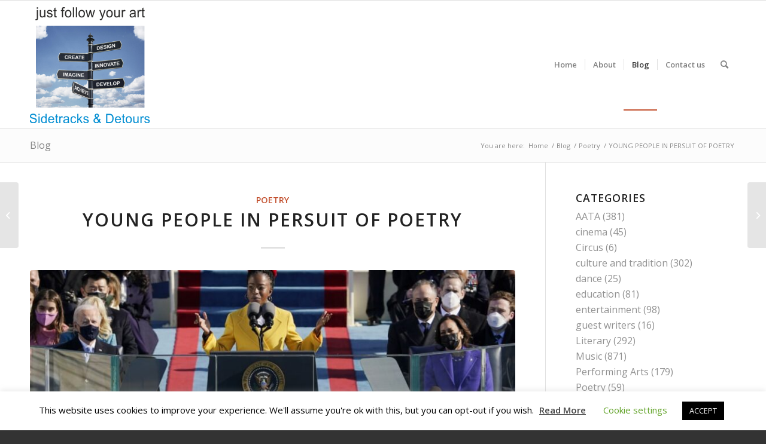

--- FILE ---
content_type: text/html; charset=UTF-8
request_url: https://aata.dev/index.php/2021/04/14/young-people-in-persuit-of-poetry/
body_size: 22479
content:
<!DOCTYPE html>
<html lang="en-GB" class="html_stretched responsive av-preloader-disabled  html_header_top html_logo_left html_main_nav_header html_menu_right html_custom html_header_sticky html_header_shrinking_disabled html_mobile_menu_phone html_header_searchicon html_content_align_center html_header_unstick_top_disabled html_header_stretch_disabled html_elegant-blog html_av-overlay-side html_av-overlay-side-classic html_av-submenu-noclone html_entry_id_4965 av-cookies-no-cookie-consent av-default-lightbox av-no-preview html_text_menu_active av-mobile-menu-switch-default">
<head>
<meta charset="UTF-8" />
<meta name="robots" content="index, follow" />


<!-- mobile setting -->
<meta name="viewport" content="width=device-width, initial-scale=1">

<!-- Scripts/CSS and wp_head hook -->
<title>YOUNG PEOPLE IN PERSUIT OF POETRY &#8211; All Across the Arts</title>
<meta name='robots' content='max-image-preview:large' />
	<style>img:is([sizes="auto" i], [sizes^="auto," i]) { contain-intrinsic-size: 3000px 1500px }</style>
	<link rel="alternate" type="application/rss+xml" title="All Across the Arts &raquo; Feed" href="https://aata.dev/index.php/feed/" />
<link rel="alternate" type="application/rss+xml" title="All Across the Arts &raquo; Comments Feed" href="https://aata.dev/index.php/comments/feed/" />
<link rel="alternate" type="application/rss+xml" title="All Across the Arts &raquo; YOUNG PEOPLE IN PERSUIT OF POETRY Comments Feed" href="https://aata.dev/index.php/2021/04/14/young-people-in-persuit-of-poetry/feed/" />

<!-- google webfont font replacement -->

			<script type='text/javascript'>

				(function() {

					/*	check if webfonts are disabled by user setting via cookie - or user must opt in.	*/
					var html = document.getElementsByTagName('html')[0];
					var cookie_check = html.className.indexOf('av-cookies-needs-opt-in') >= 0 || html.className.indexOf('av-cookies-can-opt-out') >= 0;
					var allow_continue = true;
					var silent_accept_cookie = html.className.indexOf('av-cookies-user-silent-accept') >= 0;

					if( cookie_check && ! silent_accept_cookie )
					{
						if( ! document.cookie.match(/aviaCookieConsent/) || html.className.indexOf('av-cookies-session-refused') >= 0 )
						{
							allow_continue = false;
						}
						else
						{
							if( ! document.cookie.match(/aviaPrivacyRefuseCookiesHideBar/) )
							{
								allow_continue = false;
							}
							else if( ! document.cookie.match(/aviaPrivacyEssentialCookiesEnabled/) )
							{
								allow_continue = false;
							}
							else if( document.cookie.match(/aviaPrivacyGoogleWebfontsDisabled/) )
							{
								allow_continue = false;
							}
						}
					}

					if( allow_continue )
					{
						var f = document.createElement('link');

						f.type 	= 'text/css';
						f.rel 	= 'stylesheet';
						f.href 	= '//fonts.googleapis.com/css?family=Open+Sans:400,600&display=auto';
						f.id 	= 'avia-google-webfont';

						document.getElementsByTagName('head')[0].appendChild(f);
					}
				})();

			</script>
			<script type="text/javascript">
/* <![CDATA[ */
window._wpemojiSettings = {"baseUrl":"https:\/\/s.w.org\/images\/core\/emoji\/15.0.3\/72x72\/","ext":".png","svgUrl":"https:\/\/s.w.org\/images\/core\/emoji\/15.0.3\/svg\/","svgExt":".svg","source":{"concatemoji":"https:\/\/aata.dev\/wp-includes\/js\/wp-emoji-release.min.js?ver=6.7.4"}};
/*! This file is auto-generated */
!function(i,n){var o,s,e;function c(e){try{var t={supportTests:e,timestamp:(new Date).valueOf()};sessionStorage.setItem(o,JSON.stringify(t))}catch(e){}}function p(e,t,n){e.clearRect(0,0,e.canvas.width,e.canvas.height),e.fillText(t,0,0);var t=new Uint32Array(e.getImageData(0,0,e.canvas.width,e.canvas.height).data),r=(e.clearRect(0,0,e.canvas.width,e.canvas.height),e.fillText(n,0,0),new Uint32Array(e.getImageData(0,0,e.canvas.width,e.canvas.height).data));return t.every(function(e,t){return e===r[t]})}function u(e,t,n){switch(t){case"flag":return n(e,"\ud83c\udff3\ufe0f\u200d\u26a7\ufe0f","\ud83c\udff3\ufe0f\u200b\u26a7\ufe0f")?!1:!n(e,"\ud83c\uddfa\ud83c\uddf3","\ud83c\uddfa\u200b\ud83c\uddf3")&&!n(e,"\ud83c\udff4\udb40\udc67\udb40\udc62\udb40\udc65\udb40\udc6e\udb40\udc67\udb40\udc7f","\ud83c\udff4\u200b\udb40\udc67\u200b\udb40\udc62\u200b\udb40\udc65\u200b\udb40\udc6e\u200b\udb40\udc67\u200b\udb40\udc7f");case"emoji":return!n(e,"\ud83d\udc26\u200d\u2b1b","\ud83d\udc26\u200b\u2b1b")}return!1}function f(e,t,n){var r="undefined"!=typeof WorkerGlobalScope&&self instanceof WorkerGlobalScope?new OffscreenCanvas(300,150):i.createElement("canvas"),a=r.getContext("2d",{willReadFrequently:!0}),o=(a.textBaseline="top",a.font="600 32px Arial",{});return e.forEach(function(e){o[e]=t(a,e,n)}),o}function t(e){var t=i.createElement("script");t.src=e,t.defer=!0,i.head.appendChild(t)}"undefined"!=typeof Promise&&(o="wpEmojiSettingsSupports",s=["flag","emoji"],n.supports={everything:!0,everythingExceptFlag:!0},e=new Promise(function(e){i.addEventListener("DOMContentLoaded",e,{once:!0})}),new Promise(function(t){var n=function(){try{var e=JSON.parse(sessionStorage.getItem(o));if("object"==typeof e&&"number"==typeof e.timestamp&&(new Date).valueOf()<e.timestamp+604800&&"object"==typeof e.supportTests)return e.supportTests}catch(e){}return null}();if(!n){if("undefined"!=typeof Worker&&"undefined"!=typeof OffscreenCanvas&&"undefined"!=typeof URL&&URL.createObjectURL&&"undefined"!=typeof Blob)try{var e="postMessage("+f.toString()+"("+[JSON.stringify(s),u.toString(),p.toString()].join(",")+"));",r=new Blob([e],{type:"text/javascript"}),a=new Worker(URL.createObjectURL(r),{name:"wpTestEmojiSupports"});return void(a.onmessage=function(e){c(n=e.data),a.terminate(),t(n)})}catch(e){}c(n=f(s,u,p))}t(n)}).then(function(e){for(var t in e)n.supports[t]=e[t],n.supports.everything=n.supports.everything&&n.supports[t],"flag"!==t&&(n.supports.everythingExceptFlag=n.supports.everythingExceptFlag&&n.supports[t]);n.supports.everythingExceptFlag=n.supports.everythingExceptFlag&&!n.supports.flag,n.DOMReady=!1,n.readyCallback=function(){n.DOMReady=!0}}).then(function(){return e}).then(function(){var e;n.supports.everything||(n.readyCallback(),(e=n.source||{}).concatemoji?t(e.concatemoji):e.wpemoji&&e.twemoji&&(t(e.twemoji),t(e.wpemoji)))}))}((window,document),window._wpemojiSettings);
/* ]]> */
</script>

<link rel='stylesheet' id='formidable-css' href='https://aata.dev/wp-content/plugins/formidable/css/formidableforms.css?ver=4252307' type='text/css' media='all' />
<link rel='stylesheet' id='avia-grid-css' href='https://aata.dev/wp-content/themes/enfold/css/grid.css?ver=4.9.2.3' type='text/css' media='all' />
<link rel='stylesheet' id='avia-base-css' href='https://aata.dev/wp-content/themes/enfold/css/base.css?ver=4.9.2.3' type='text/css' media='all' />
<link rel='stylesheet' id='avia-layout-css' href='https://aata.dev/wp-content/themes/enfold/css/layout.css?ver=4.9.2.3' type='text/css' media='all' />
<link rel='stylesheet' id='avia-module-audioplayer-css' href='https://aata.dev/wp-content/themes/enfold/config-templatebuilder/avia-shortcodes/audio-player/audio-player.css?ver=6.7.4' type='text/css' media='all' />
<link rel='stylesheet' id='avia-module-blog-css' href='https://aata.dev/wp-content/themes/enfold/config-templatebuilder/avia-shortcodes/blog/blog.css?ver=6.7.4' type='text/css' media='all' />
<link rel='stylesheet' id='avia-module-postslider-css' href='https://aata.dev/wp-content/themes/enfold/config-templatebuilder/avia-shortcodes/postslider/postslider.css?ver=6.7.4' type='text/css' media='all' />
<link rel='stylesheet' id='avia-module-button-css' href='https://aata.dev/wp-content/themes/enfold/config-templatebuilder/avia-shortcodes/buttons/buttons.css?ver=6.7.4' type='text/css' media='all' />
<link rel='stylesheet' id='avia-module-comments-css' href='https://aata.dev/wp-content/themes/enfold/config-templatebuilder/avia-shortcodes/comments/comments.css?ver=6.7.4' type='text/css' media='all' />
<link rel='stylesheet' id='avia-module-gallery-css' href='https://aata.dev/wp-content/themes/enfold/config-templatebuilder/avia-shortcodes/gallery/gallery.css?ver=6.7.4' type='text/css' media='all' />
<link rel='stylesheet' id='avia-module-gridrow-css' href='https://aata.dev/wp-content/themes/enfold/config-templatebuilder/avia-shortcodes/grid_row/grid_row.css?ver=6.7.4' type='text/css' media='all' />
<link rel='stylesheet' id='avia-module-heading-css' href='https://aata.dev/wp-content/themes/enfold/config-templatebuilder/avia-shortcodes/heading/heading.css?ver=6.7.4' type='text/css' media='all' />
<link rel='stylesheet' id='avia-module-hr-css' href='https://aata.dev/wp-content/themes/enfold/config-templatebuilder/avia-shortcodes/hr/hr.css?ver=6.7.4' type='text/css' media='all' />
<link rel='stylesheet' id='avia-module-image-css' href='https://aata.dev/wp-content/themes/enfold/config-templatebuilder/avia-shortcodes/image/image.css?ver=6.7.4' type='text/css' media='all' />
<link rel='stylesheet' id='avia-module-contact-css' href='https://aata.dev/wp-content/themes/enfold/config-templatebuilder/avia-shortcodes/contact/contact.css?ver=6.7.4' type='text/css' media='all' />
<link rel='stylesheet' id='avia-module-masonry-css' href='https://aata.dev/wp-content/themes/enfold/config-templatebuilder/avia-shortcodes/masonry_entries/masonry_entries.css?ver=6.7.4' type='text/css' media='all' />
<link rel='stylesheet' id='avia-siteloader-css' href='https://aata.dev/wp-content/themes/enfold/css/avia-snippet-site-preloader.css?ver=6.7.4' type='text/css' media='all' />
<link rel='stylesheet' id='avia-module-social-css' href='https://aata.dev/wp-content/themes/enfold/config-templatebuilder/avia-shortcodes/social_share/social_share.css?ver=6.7.4' type='text/css' media='all' />
<link rel='stylesheet' id='avia-module-tabs-css' href='https://aata.dev/wp-content/themes/enfold/config-templatebuilder/avia-shortcodes/tabs/tabs.css?ver=6.7.4' type='text/css' media='all' />
<link rel='stylesheet' id='avia-module-video-css' href='https://aata.dev/wp-content/themes/enfold/config-templatebuilder/avia-shortcodes/video/video.css?ver=6.7.4' type='text/css' media='all' />
<style id='wp-emoji-styles-inline-css' type='text/css'>

	img.wp-smiley, img.emoji {
		display: inline !important;
		border: none !important;
		box-shadow: none !important;
		height: 1em !important;
		width: 1em !important;
		margin: 0 0.07em !important;
		vertical-align: -0.1em !important;
		background: none !important;
		padding: 0 !important;
	}
</style>
<link rel='stylesheet' id='wp-block-library-css' href='https://aata.dev/wp-includes/css/dist/block-library/style.min.css?ver=6.7.4' type='text/css' media='all' />
<style id='classic-theme-styles-inline-css' type='text/css'>
/*! This file is auto-generated */
.wp-block-button__link{color:#fff;background-color:#32373c;border-radius:9999px;box-shadow:none;text-decoration:none;padding:calc(.667em + 2px) calc(1.333em + 2px);font-size:1.125em}.wp-block-file__button{background:#32373c;color:#fff;text-decoration:none}
</style>
<style id='global-styles-inline-css' type='text/css'>
:root{--wp--preset--aspect-ratio--square: 1;--wp--preset--aspect-ratio--4-3: 4/3;--wp--preset--aspect-ratio--3-4: 3/4;--wp--preset--aspect-ratio--3-2: 3/2;--wp--preset--aspect-ratio--2-3: 2/3;--wp--preset--aspect-ratio--16-9: 16/9;--wp--preset--aspect-ratio--9-16: 9/16;--wp--preset--color--black: #000000;--wp--preset--color--cyan-bluish-gray: #abb8c3;--wp--preset--color--white: #ffffff;--wp--preset--color--pale-pink: #f78da7;--wp--preset--color--vivid-red: #cf2e2e;--wp--preset--color--luminous-vivid-orange: #ff6900;--wp--preset--color--luminous-vivid-amber: #fcb900;--wp--preset--color--light-green-cyan: #7bdcb5;--wp--preset--color--vivid-green-cyan: #00d084;--wp--preset--color--pale-cyan-blue: #8ed1fc;--wp--preset--color--vivid-cyan-blue: #0693e3;--wp--preset--color--vivid-purple: #9b51e0;--wp--preset--gradient--vivid-cyan-blue-to-vivid-purple: linear-gradient(135deg,rgba(6,147,227,1) 0%,rgb(155,81,224) 100%);--wp--preset--gradient--light-green-cyan-to-vivid-green-cyan: linear-gradient(135deg,rgb(122,220,180) 0%,rgb(0,208,130) 100%);--wp--preset--gradient--luminous-vivid-amber-to-luminous-vivid-orange: linear-gradient(135deg,rgba(252,185,0,1) 0%,rgba(255,105,0,1) 100%);--wp--preset--gradient--luminous-vivid-orange-to-vivid-red: linear-gradient(135deg,rgba(255,105,0,1) 0%,rgb(207,46,46) 100%);--wp--preset--gradient--very-light-gray-to-cyan-bluish-gray: linear-gradient(135deg,rgb(238,238,238) 0%,rgb(169,184,195) 100%);--wp--preset--gradient--cool-to-warm-spectrum: linear-gradient(135deg,rgb(74,234,220) 0%,rgb(151,120,209) 20%,rgb(207,42,186) 40%,rgb(238,44,130) 60%,rgb(251,105,98) 80%,rgb(254,248,76) 100%);--wp--preset--gradient--blush-light-purple: linear-gradient(135deg,rgb(255,206,236) 0%,rgb(152,150,240) 100%);--wp--preset--gradient--blush-bordeaux: linear-gradient(135deg,rgb(254,205,165) 0%,rgb(254,45,45) 50%,rgb(107,0,62) 100%);--wp--preset--gradient--luminous-dusk: linear-gradient(135deg,rgb(255,203,112) 0%,rgb(199,81,192) 50%,rgb(65,88,208) 100%);--wp--preset--gradient--pale-ocean: linear-gradient(135deg,rgb(255,245,203) 0%,rgb(182,227,212) 50%,rgb(51,167,181) 100%);--wp--preset--gradient--electric-grass: linear-gradient(135deg,rgb(202,248,128) 0%,rgb(113,206,126) 100%);--wp--preset--gradient--midnight: linear-gradient(135deg,rgb(2,3,129) 0%,rgb(40,116,252) 100%);--wp--preset--font-size--small: 13px;--wp--preset--font-size--medium: 20px;--wp--preset--font-size--large: 36px;--wp--preset--font-size--x-large: 42px;--wp--preset--spacing--20: 0.44rem;--wp--preset--spacing--30: 0.67rem;--wp--preset--spacing--40: 1rem;--wp--preset--spacing--50: 1.5rem;--wp--preset--spacing--60: 2.25rem;--wp--preset--spacing--70: 3.38rem;--wp--preset--spacing--80: 5.06rem;--wp--preset--shadow--natural: 6px 6px 9px rgba(0, 0, 0, 0.2);--wp--preset--shadow--deep: 12px 12px 50px rgba(0, 0, 0, 0.4);--wp--preset--shadow--sharp: 6px 6px 0px rgba(0, 0, 0, 0.2);--wp--preset--shadow--outlined: 6px 6px 0px -3px rgba(255, 255, 255, 1), 6px 6px rgba(0, 0, 0, 1);--wp--preset--shadow--crisp: 6px 6px 0px rgba(0, 0, 0, 1);}:where(.is-layout-flex){gap: 0.5em;}:where(.is-layout-grid){gap: 0.5em;}body .is-layout-flex{display: flex;}.is-layout-flex{flex-wrap: wrap;align-items: center;}.is-layout-flex > :is(*, div){margin: 0;}body .is-layout-grid{display: grid;}.is-layout-grid > :is(*, div){margin: 0;}:where(.wp-block-columns.is-layout-flex){gap: 2em;}:where(.wp-block-columns.is-layout-grid){gap: 2em;}:where(.wp-block-post-template.is-layout-flex){gap: 1.25em;}:where(.wp-block-post-template.is-layout-grid){gap: 1.25em;}.has-black-color{color: var(--wp--preset--color--black) !important;}.has-cyan-bluish-gray-color{color: var(--wp--preset--color--cyan-bluish-gray) !important;}.has-white-color{color: var(--wp--preset--color--white) !important;}.has-pale-pink-color{color: var(--wp--preset--color--pale-pink) !important;}.has-vivid-red-color{color: var(--wp--preset--color--vivid-red) !important;}.has-luminous-vivid-orange-color{color: var(--wp--preset--color--luminous-vivid-orange) !important;}.has-luminous-vivid-amber-color{color: var(--wp--preset--color--luminous-vivid-amber) !important;}.has-light-green-cyan-color{color: var(--wp--preset--color--light-green-cyan) !important;}.has-vivid-green-cyan-color{color: var(--wp--preset--color--vivid-green-cyan) !important;}.has-pale-cyan-blue-color{color: var(--wp--preset--color--pale-cyan-blue) !important;}.has-vivid-cyan-blue-color{color: var(--wp--preset--color--vivid-cyan-blue) !important;}.has-vivid-purple-color{color: var(--wp--preset--color--vivid-purple) !important;}.has-black-background-color{background-color: var(--wp--preset--color--black) !important;}.has-cyan-bluish-gray-background-color{background-color: var(--wp--preset--color--cyan-bluish-gray) !important;}.has-white-background-color{background-color: var(--wp--preset--color--white) !important;}.has-pale-pink-background-color{background-color: var(--wp--preset--color--pale-pink) !important;}.has-vivid-red-background-color{background-color: var(--wp--preset--color--vivid-red) !important;}.has-luminous-vivid-orange-background-color{background-color: var(--wp--preset--color--luminous-vivid-orange) !important;}.has-luminous-vivid-amber-background-color{background-color: var(--wp--preset--color--luminous-vivid-amber) !important;}.has-light-green-cyan-background-color{background-color: var(--wp--preset--color--light-green-cyan) !important;}.has-vivid-green-cyan-background-color{background-color: var(--wp--preset--color--vivid-green-cyan) !important;}.has-pale-cyan-blue-background-color{background-color: var(--wp--preset--color--pale-cyan-blue) !important;}.has-vivid-cyan-blue-background-color{background-color: var(--wp--preset--color--vivid-cyan-blue) !important;}.has-vivid-purple-background-color{background-color: var(--wp--preset--color--vivid-purple) !important;}.has-black-border-color{border-color: var(--wp--preset--color--black) !important;}.has-cyan-bluish-gray-border-color{border-color: var(--wp--preset--color--cyan-bluish-gray) !important;}.has-white-border-color{border-color: var(--wp--preset--color--white) !important;}.has-pale-pink-border-color{border-color: var(--wp--preset--color--pale-pink) !important;}.has-vivid-red-border-color{border-color: var(--wp--preset--color--vivid-red) !important;}.has-luminous-vivid-orange-border-color{border-color: var(--wp--preset--color--luminous-vivid-orange) !important;}.has-luminous-vivid-amber-border-color{border-color: var(--wp--preset--color--luminous-vivid-amber) !important;}.has-light-green-cyan-border-color{border-color: var(--wp--preset--color--light-green-cyan) !important;}.has-vivid-green-cyan-border-color{border-color: var(--wp--preset--color--vivid-green-cyan) !important;}.has-pale-cyan-blue-border-color{border-color: var(--wp--preset--color--pale-cyan-blue) !important;}.has-vivid-cyan-blue-border-color{border-color: var(--wp--preset--color--vivid-cyan-blue) !important;}.has-vivid-purple-border-color{border-color: var(--wp--preset--color--vivid-purple) !important;}.has-vivid-cyan-blue-to-vivid-purple-gradient-background{background: var(--wp--preset--gradient--vivid-cyan-blue-to-vivid-purple) !important;}.has-light-green-cyan-to-vivid-green-cyan-gradient-background{background: var(--wp--preset--gradient--light-green-cyan-to-vivid-green-cyan) !important;}.has-luminous-vivid-amber-to-luminous-vivid-orange-gradient-background{background: var(--wp--preset--gradient--luminous-vivid-amber-to-luminous-vivid-orange) !important;}.has-luminous-vivid-orange-to-vivid-red-gradient-background{background: var(--wp--preset--gradient--luminous-vivid-orange-to-vivid-red) !important;}.has-very-light-gray-to-cyan-bluish-gray-gradient-background{background: var(--wp--preset--gradient--very-light-gray-to-cyan-bluish-gray) !important;}.has-cool-to-warm-spectrum-gradient-background{background: var(--wp--preset--gradient--cool-to-warm-spectrum) !important;}.has-blush-light-purple-gradient-background{background: var(--wp--preset--gradient--blush-light-purple) !important;}.has-blush-bordeaux-gradient-background{background: var(--wp--preset--gradient--blush-bordeaux) !important;}.has-luminous-dusk-gradient-background{background: var(--wp--preset--gradient--luminous-dusk) !important;}.has-pale-ocean-gradient-background{background: var(--wp--preset--gradient--pale-ocean) !important;}.has-electric-grass-gradient-background{background: var(--wp--preset--gradient--electric-grass) !important;}.has-midnight-gradient-background{background: var(--wp--preset--gradient--midnight) !important;}.has-small-font-size{font-size: var(--wp--preset--font-size--small) !important;}.has-medium-font-size{font-size: var(--wp--preset--font-size--medium) !important;}.has-large-font-size{font-size: var(--wp--preset--font-size--large) !important;}.has-x-large-font-size{font-size: var(--wp--preset--font-size--x-large) !important;}
:where(.wp-block-post-template.is-layout-flex){gap: 1.25em;}:where(.wp-block-post-template.is-layout-grid){gap: 1.25em;}
:where(.wp-block-columns.is-layout-flex){gap: 2em;}:where(.wp-block-columns.is-layout-grid){gap: 2em;}
:root :where(.wp-block-pullquote){font-size: 1.5em;line-height: 1.6;}
</style>
<link rel='stylesheet' id='cookie-law-info-css' href='https://aata.dev/wp-content/plugins/cookie-law-info/legacy/public/css/cookie-law-info-public.css?ver=3.2.10' type='text/css' media='all' />
<link rel='stylesheet' id='cookie-law-info-gdpr-css' href='https://aata.dev/wp-content/plugins/cookie-law-info/legacy/public/css/cookie-law-info-gdpr.css?ver=3.2.10' type='text/css' media='all' />
<link rel='stylesheet' id='avia-scs-css' href='https://aata.dev/wp-content/themes/enfold/css/shortcodes.css?ver=4.9.2.3' type='text/css' media='all' />
<link rel='stylesheet' id='avia-popup-css-css' href='https://aata.dev/wp-content/themes/enfold/js/aviapopup/magnific-popup.css?ver=4.9.2.3' type='text/css' media='screen' />
<link rel='stylesheet' id='avia-lightbox-css' href='https://aata.dev/wp-content/themes/enfold/css/avia-snippet-lightbox.css?ver=4.9.2.3' type='text/css' media='screen' />
<link rel='stylesheet' id='avia-widget-css-css' href='https://aata.dev/wp-content/themes/enfold/css/avia-snippet-widget.css?ver=4.9.2.3' type='text/css' media='screen' />
<link rel='stylesheet' id='avia-dynamic-css' href='https://aata.dev/wp-content/uploads/dynamic_avia/aata_theme.css?ver=647b48d08f593' type='text/css' media='all' />
<link rel='stylesheet' id='avia-custom-css' href='https://aata.dev/wp-content/themes/enfold/css/custom.css?ver=4.9.2.3' type='text/css' media='all' />
<link rel='stylesheet' id='avia-style-css' href='https://aata.dev/wp-content/themes/aata/style.css?ver=4.9.2.3' type='text/css' media='all' />
<script type="text/javascript" src="https://aata.dev/wp-includes/js/jquery/jquery.min.js?ver=3.7.1" id="jquery-core-js"></script>
<script type="text/javascript" src="https://aata.dev/wp-includes/js/jquery/jquery-migrate.min.js?ver=3.4.1" id="jquery-migrate-js"></script>
<script type="text/javascript" id="cookie-law-info-js-extra">
/* <![CDATA[ */
var Cli_Data = {"nn_cookie_ids":[],"cookielist":[],"non_necessary_cookies":[],"ccpaEnabled":"","ccpaRegionBased":"","ccpaBarEnabled":"","strictlyEnabled":["necessary","obligatoire"],"ccpaType":"gdpr","js_blocking":"","custom_integration":"","triggerDomRefresh":"","secure_cookies":""};
var cli_cookiebar_settings = {"animate_speed_hide":"500","animate_speed_show":"500","background":"#FFF","border":"#b1a6a6c2","border_on":"","button_1_button_colour":"#000","button_1_button_hover":"#000000","button_1_link_colour":"#fff","button_1_as_button":"1","button_1_new_win":"","button_2_button_colour":"#333","button_2_button_hover":"#292929","button_2_link_colour":"#444","button_2_as_button":"","button_2_hidebar":"","button_3_button_colour":"#000","button_3_button_hover":"#000000","button_3_link_colour":"#fff","button_3_as_button":"1","button_3_new_win":"","button_4_button_colour":"#000","button_4_button_hover":"#000000","button_4_link_colour":"#62a329","button_4_as_button":"","button_7_button_colour":"#61a229","button_7_button_hover":"#4e8221","button_7_link_colour":"#fff","button_7_as_button":"1","button_7_new_win":"","font_family":"inherit","header_fix":"","notify_animate_hide":"1","notify_animate_show":"","notify_div_id":"#cookie-law-info-bar","notify_position_horizontal":"right","notify_position_vertical":"bottom","scroll_close":"","scroll_close_reload":"","accept_close_reload":"","reject_close_reload":"","showagain_tab":"1","showagain_background":"#fff","showagain_border":"#000","showagain_div_id":"#cookie-law-info-again","showagain_x_position":"100px","text":"#000","show_once_yn":"","show_once":"10000","logging_on":"","as_popup":"","popup_overlay":"1","bar_heading_text":"","cookie_bar_as":"banner","popup_showagain_position":"bottom-right","widget_position":"left"};
var log_object = {"ajax_url":"https:\/\/aata.dev\/wp-admin\/admin-ajax.php"};
/* ]]> */
</script>
<script type="text/javascript" src="https://aata.dev/wp-content/plugins/cookie-law-info/legacy/public/js/cookie-law-info-public.js?ver=3.2.10" id="cookie-law-info-js"></script>
<link rel="https://api.w.org/" href="https://aata.dev/index.php/wp-json/" /><link rel="alternate" title="JSON" type="application/json" href="https://aata.dev/index.php/wp-json/wp/v2/posts/4965" /><link rel="EditURI" type="application/rsd+xml" title="RSD" href="https://aata.dev/xmlrpc.php?rsd" />
<meta name="generator" content="WordPress 6.7.4" />
<link rel="canonical" href="https://aata.dev/index.php/2021/04/14/young-people-in-persuit-of-poetry/" />
<link rel='shortlink' href='https://aata.dev/?p=4965' />
<link rel="alternate" title="oEmbed (JSON)" type="application/json+oembed" href="https://aata.dev/index.php/wp-json/oembed/1.0/embed?url=https%3A%2F%2Faata.dev%2Findex.php%2F2021%2F04%2F14%2Fyoung-people-in-persuit-of-poetry%2F" />
<link rel="alternate" title="oEmbed (XML)" type="text/xml+oembed" href="https://aata.dev/index.php/wp-json/oembed/1.0/embed?url=https%3A%2F%2Faata.dev%2Findex.php%2F2021%2F04%2F14%2Fyoung-people-in-persuit-of-poetry%2F&#038;format=xml" />
<script>document.documentElement.className += " js";</script>
<link rel="profile" href="http://gmpg.org/xfn/11" />
<link rel="alternate" type="application/rss+xml" title="All Across the Arts RSS2 Feed" href="https://aata.dev/index.php/feed/" />
<link rel="pingback" href="https://aata.dev/xmlrpc.php" />

<style type='text/css' media='screen'>
 #top #header_main > .container, #top #header_main > .container .main_menu  .av-main-nav > li > a, #top #header_main #menu-item-shop .cart_dropdown_link{ height:214px; line-height: 214px; }
 .html_top_nav_header .av-logo-container{ height:214px;  }
 .html_header_top.html_header_sticky #top #wrap_all #main{ padding-top:214px; } 
</style>
<!--[if lt IE 9]><script src="https://aata.dev/wp-content/themes/enfold/js/html5shiv.js"></script><![endif]-->


<!-- To speed up the rendering and to display the site as fast as possible to the user we include some styles and scripts for above the fold content inline -->
<script type="text/javascript">'use strict';var avia_is_mobile=!1;if(/Android|webOS|iPhone|iPad|iPod|BlackBerry|IEMobile|Opera Mini/i.test(navigator.userAgent)&&'ontouchstart' in document.documentElement){avia_is_mobile=!0;document.documentElement.className+=' avia_mobile '}
else{document.documentElement.className+=' avia_desktop '};document.documentElement.className+=' js_active ';(function(){var e=['-webkit-','-moz-','-ms-',''],n='';for(var t in e){if(e[t]+'transform' in document.documentElement.style){document.documentElement.className+=' avia_transform ';n=e[t]+'transform'};if(e[t]+'perspective' in document.documentElement.style){document.documentElement.className+=' avia_transform3d '}};if(typeof document.getElementsByClassName=='function'&&typeof document.documentElement.getBoundingClientRect=='function'&&avia_is_mobile==!1){if(n&&window.innerHeight>0){setTimeout(function(){var e=0,o={},a=0,t=document.getElementsByClassName('av-parallax'),i=window.pageYOffset||document.documentElement.scrollTop;for(e=0;e<t.length;e++){t[e].style.top='0px';o=t[e].getBoundingClientRect();a=Math.ceil((window.innerHeight+i-o.top)*0.3);t[e].style[n]='translate(0px, '+a+'px)';t[e].style.top='auto';t[e].className+=' enabled-parallax '}},50)}}})();</script><style type='text/css'>
@font-face {font-family: 'entypo-fontello'; font-weight: normal; font-style: normal; font-display: auto;
src: url('https://aata.dev/wp-content/themes/enfold/config-templatebuilder/avia-template-builder/assets/fonts/entypo-fontello.woff2') format('woff2'),
url('https://aata.dev/wp-content/themes/enfold/config-templatebuilder/avia-template-builder/assets/fonts/entypo-fontello.woff') format('woff'),
url('https://aata.dev/wp-content/themes/enfold/config-templatebuilder/avia-template-builder/assets/fonts/entypo-fontello.ttf') format('truetype'),
url('https://aata.dev/wp-content/themes/enfold/config-templatebuilder/avia-template-builder/assets/fonts/entypo-fontello.svg#entypo-fontello') format('svg'),
url('https://aata.dev/wp-content/themes/enfold/config-templatebuilder/avia-template-builder/assets/fonts/entypo-fontello.eot'),
url('https://aata.dev/wp-content/themes/enfold/config-templatebuilder/avia-template-builder/assets/fonts/entypo-fontello.eot?#iefix') format('embedded-opentype');
} #top .avia-font-entypo-fontello, body .avia-font-entypo-fontello, html body [data-av_iconfont='entypo-fontello']:before{ font-family: 'entypo-fontello'; }
</style>

<!--
Debugging Info for Theme support: 

Theme: Enfold
Version: 4.9.2.3
Installed: enfold
AviaFramework Version: 5.0
AviaBuilder Version: 4.8
aviaElementManager Version: 1.0.1
- - - - - - - - - - -
ChildTheme: AATA Theme
ChildTheme Version: 1.0
ChildTheme Installed: enfold

ML:5096-PU:34-PLA:8
WP:6.7.4
Compress: CSS:disabled - JS:all theme files
Updates: disabled
PLAu:8
-->
</head>

<body id="top" class="post-template-default single single-post postid-4965 single-format-standard stretched rtl_columns av-curtain-numeric open_sans  avia-responsive-images-support" itemscope="itemscope" itemtype="https://schema.org/WebPage" >

	
	<div id='wrap_all'>

	
<header id='header' class='all_colors header_color light_bg_color  av_header_top av_logo_left av_main_nav_header av_menu_right av_custom av_header_sticky av_header_shrinking_disabled av_header_stretch_disabled av_mobile_menu_phone av_header_searchicon av_header_unstick_top_disabled av_seperator_small_border av_bottom_nav_disabled '  role="banner" itemscope="itemscope" itemtype="https://schema.org/WPHeader" >

		<div  id='header_main' class='container_wrap container_wrap_logo'>

        <div class='container av-logo-container'><div class='inner-container'><span class='logo avia-standard-logo'><a href='https://aata.dev/' class=''><img src="https://aata.dev/wp-content/uploads/2020/04/newlogo.png" srcset="https://aata.dev/wp-content/uploads/2020/04/newlogo.png 200w, https://aata.dev/wp-content/uploads/2020/04/newlogo-36x36.png 36w" sizes="(max-width: 200px) 100vw, 200px" height="100" width="300" alt='All Across the Arts' title='newlogo' /></a></span><nav class='main_menu' data-selectname='Select a page'  role="navigation" itemscope="itemscope" itemtype="https://schema.org/SiteNavigationElement" ><div class="avia-menu av-main-nav-wrap"><ul role="menu" class="menu av-main-nav" id="avia-menu"><li role="menuitem" id="menu-item-67" class="menu-item menu-item-type-post_type menu-item-object-page menu-item-home menu-item-top-level menu-item-top-level-1"><a href="https://aata.dev/" itemprop="url" tabindex="0"><span class="avia-bullet"></span><span class="avia-menu-text">Home</span><span class="avia-menu-fx"><span class="avia-arrow-wrap"><span class="avia-arrow"></span></span></span></a></li>
<li role="menuitem" id="menu-item-51" class="menu-item menu-item-type-post_type menu-item-object-page menu-item-top-level menu-item-top-level-2"><a href="https://aata.dev/index.php/about/" itemprop="url" tabindex="0"><span class="avia-bullet"></span><span class="avia-menu-text">About</span><span class="avia-menu-fx"><span class="avia-arrow-wrap"><span class="avia-arrow"></span></span></span></a></li>
<li role="menuitem" id="menu-item-68" class="menu-item menu-item-type-post_type menu-item-object-page current_page_parent menu-item-top-level menu-item-top-level-3 current-menu-item"><a href="https://aata.dev/index.php/blog/" itemprop="url" tabindex="0"><span class="avia-bullet"></span><span class="avia-menu-text">Blog</span><span class="avia-menu-fx"><span class="avia-arrow-wrap"><span class="avia-arrow"></span></span></span></a></li>
<li role="menuitem" id="menu-item-124" class="menu-item menu-item-type-post_type menu-item-object-page menu-item-top-level menu-item-top-level-4"><a href="https://aata.dev/index.php/contact-us/" itemprop="url" tabindex="0"><span class="avia-bullet"></span><span class="avia-menu-text">Contact us</span><span class="avia-menu-fx"><span class="avia-arrow-wrap"><span class="avia-arrow"></span></span></span></a></li>
<li id="menu-item-search" class="noMobile menu-item menu-item-search-dropdown menu-item-avia-special" role="menuitem"><a aria-label="Search" href="?s=" rel="nofollow" data-avia-search-tooltip="

&lt;form role=&quot;search&quot; action=&quot;https://aata.dev/&quot; id=&quot;searchform&quot; method=&quot;get&quot; class=&quot;&quot;&gt;
	&lt;div&gt;
		&lt;input type=&quot;submit&quot; value=&quot;&quot; id=&quot;searchsubmit&quot; class=&quot;button avia-font-entypo-fontello&quot; /&gt;
		&lt;input type=&quot;text&quot; id=&quot;s&quot; name=&quot;s&quot; value=&quot;&quot; placeholder='Search' /&gt;
			&lt;/div&gt;
&lt;/form&gt;
" aria-hidden='false' data-av_icon='' data-av_iconfont='entypo-fontello'><span class="avia_hidden_link_text">Search</span></a></li><li class="av-burger-menu-main menu-item-avia-special ">
	        			<a href="#" aria-label="Menu" aria-hidden="false">
							<span class="av-hamburger av-hamburger--spin av-js-hamburger">
								<span class="av-hamburger-box">
						          <span class="av-hamburger-inner"></span>
						          <strong>Menu</strong>
								</span>
							</span>
							<span class="avia_hidden_link_text">Menu</span>
						</a>
	        		   </li></ul></div></nav></div> </div> 
		<!-- end container_wrap-->
		</div>
		<div class='header_bg'></div>

<!-- end header -->
</header>

	<div id='main' class='all_colors' data-scroll-offset='214'>

	<div class='stretch_full container_wrap alternate_color light_bg_color title_container'><div class='container'><strong class='main-title entry-title '><a href='https://aata.dev/index.php/blog/' rel='bookmark' title='Permanent Link: Blog'  itemprop="headline" >Blog</a></strong><div class="breadcrumb breadcrumbs avia-breadcrumbs"><div class="breadcrumb-trail" ><span class="trail-before"><span class="breadcrumb-title">You are here:</span></span> <span  itemscope="itemscope" itemtype="https://schema.org/BreadcrumbList" ><span  itemscope="itemscope" itemtype="https://schema.org/ListItem" itemprop="itemListElement" ><a itemprop="url" href="https://aata.dev" title="All Across the Arts" rel="home" class="trail-begin"><span itemprop="name">Home</span></a><span itemprop="position" class="hidden">1</span></span></span> <span class="sep">/</span> <span  itemscope="itemscope" itemtype="https://schema.org/BreadcrumbList" ><span  itemscope="itemscope" itemtype="https://schema.org/ListItem" itemprop="itemListElement" ><a itemprop="url" href="https://aata.dev/index.php/blog/" title="Blog"><span itemprop="name">Blog</span></a><span itemprop="position" class="hidden">2</span></span></span> <span class="sep">/</span> <span  itemscope="itemscope" itemtype="https://schema.org/BreadcrumbList" ><span  itemscope="itemscope" itemtype="https://schema.org/ListItem" itemprop="itemListElement" ><a itemprop="url" href="https://aata.dev/index.php/category/poetry/"><span itemprop="name">Poetry</span></a><span itemprop="position" class="hidden">3</span></span></span> <span class="sep">/</span> <span class="trail-end">YOUNG PEOPLE IN PERSUIT OF POETRY</span></div></div></div></div>
		<div class='container_wrap container_wrap_first main_color sidebar_right'>

			<div class='container template-blog template-single-blog '>

				<main class='content units av-content-small alpha '  role="main" itemscope="itemscope" itemtype="https://schema.org/Blog" >

                    <article class="post-entry post-entry-type-standard post-entry-4965 post-loop-1 post-parity-odd post-entry-last single-big with-slider post-4965 post type-post status-publish format-standard has-post-thumbnail hentry category-poetry"  itemscope="itemscope" itemtype="https://schema.org/BlogPosting" itemprop="blogPost" ><div class="blog-meta"></div><div class='entry-content-wrapper clearfix standard-content'><header class="entry-content-header"><div class="av-heading-wrapper"><span class="blog-categories minor-meta"><a href="https://aata.dev/index.php/category/poetry/" rel="tag">Poetry</a></span><h1 class='post-title entry-title '  itemprop="headline" >YOUNG PEOPLE IN PERSUIT OF POETRY<span class="post-format-icon minor-meta"></span></h1></div></header><span class="av-vertical-delimiter"></span><div class="big-preview single-big"  itemprop="image" itemscope="itemscope" itemtype="https://schema.org/ImageObject" ><a href="https://aata.dev/wp-content/uploads/2021/04/cover-6.jpg" data-srcset="https://aata.dev/wp-content/uploads/2021/04/cover-6.jpg 1020w, https://aata.dev/wp-content/uploads/2021/04/cover-6-300x180.jpg 300w, https://aata.dev/wp-content/uploads/2021/04/cover-6-768x461.jpg 768w, https://aata.dev/wp-content/uploads/2021/04/cover-6-705x423.jpg 705w, https://aata.dev/wp-content/uploads/2021/04/cover-6-600x360.jpg 600w" data-sizes="(max-width: 1020px) 100vw, 1020px"  title="cover-6" ><img width="845" height="321" src="https://aata.dev/wp-content/uploads/2021/04/cover-6-845x321.jpg" class="wp-image-4971 avia-img-lazy-loading-4971 attachment-entry_with_sidebar size-entry_with_sidebar wp-post-image" alt="" decoding="async" fetchpriority="high" /></a></div><div class="entry-content"  itemprop="text" >
<p><strong>YOUNG PEOPLE IN PERSUIT OF POETRY</strong></p>



<p><strong>by Norman Warwick</strong></p>



<p>After America’s youth poet laureate’s ‘mesmerising’ inauguration reading, Cecilia Knapp, Caleb Femi and others who have benefitted from the work in the UK by Spread The Word and others in the UK, spoke to Alison Flood and Sian Cain of The Guardian to reflect on how poetry can empower young people.</p>



<div class="wp-block-image"><figure class="alignleft size-large is-resized"><img decoding="async" src="https://aata.dev/wp-content/uploads/2021/04/photo-1-cecelia-knapp.jpg" alt="" class="wp-image-4966" width="608" height="365" srcset="https://aata.dev/wp-content/uploads/2021/04/photo-1-cecelia-knapp.jpg 620w, https://aata.dev/wp-content/uploads/2021/04/photo-1-cecelia-knapp-300x180.jpg 300w, https://aata.dev/wp-content/uploads/2021/04/photo-1-cecelia-knapp-600x360.jpg 600w" sizes="(max-width: 608px) 100vw, 608px" /><figcaption><strong><em>Cecilia Knapp</em></strong></figcaption></figure></div>



<p>´I came to poetry by accident, through a workshop at Camden’s Roundhouse,´ á Young People´s Laureate, Cecilia Knapp recalled. ´I was 18 at the time, had no money, and was living alone in&nbsp;<a href="https://www.theguardian.com/uk/london">London</a>. Poetry had not been in my life before. I was awful when I started. But I was so thirsty to get better.</p>



<p>I’m working on my first collection now. I lost my mum at a young age, so a lot of the collection looks at how that might impact a young woman. And I lost my older brother to suicide in 2012. He had a long battle with addiction, and also his sexuality, and I was a carer for him for a really long time. A lot of the poems in the book that I’m working on are looking at his life. I’ve always used writing as a way to figure things out: not necessarily to find answers, more to ask questions about them.</p>



<p>When young people see a poem or film on YouTube or social media, it gets rid of that preconception that poetry has to be this isolated, solitary act of opening a book and reading something old fashioned. I love reading poetry myself, and I believe that young people can, too, but they can also love spoken word or performance poetry, poetry on film or poetry with music.</p>



<p>I’ve worked with young people for almost a decade now, and I’ve experienced first-hand the impact poetry can have on them – something happens when you let yourself be free and creative, it is magic. It’s really empowering for young people to be told that what they have to say is important and valid. We need young voices contributing to the canon, because they usually reflect what’s really going on in the world a lot of the time.</p>



<p>Someone who I use as a springboard for young people is Danez Smith, a non-binary African American poet who talks a lot about race, class, sexuality and gender in the collections&nbsp;<a href="https://www.theguardian.com/books/2018/feb/09/dont-call-us-dead-danez-smith-review">Don’t Call Us Dead</a>&nbsp;and&nbsp;<a href="https://www.theguardian.com/books/2020/feb/08/danez-smith-interview-white-people-racism-homie">Homie</a>.</p>



<p>Roger Robinson’s book&nbsp;<a href="https://www.theguardian.com/books/2019/nov/02/a-portable-paradise-roger-robinson-poem-of-month">A Portable Paradise</a>&nbsp;responded so amazingly to the injustice of Grenfell, as did Jay Bernard’s book&nbsp;<a href="https://www.theguardian.com/books/2019/jul/06/surge-by-jay-bernard-review-the-painful-echoes-of-britains-black-radical-past">Surge</a>. There are so many amazing writers at the moment.”</p>



<div class="wp-block-image"><figure class="alignright size-large"><img decoding="async" width="620" height="372" src="https://aata.dev/wp-content/uploads/2021/04/photo-2-6.jpg" alt="" class="wp-image-4967" srcset="https://aata.dev/wp-content/uploads/2021/04/photo-2-6.jpg 620w, https://aata.dev/wp-content/uploads/2021/04/photo-2-6-300x180.jpg 300w, https://aata.dev/wp-content/uploads/2021/04/photo-2-6-600x360.jpg 600w" sizes="(max-width: 620px) 100vw, 620px" /><figcaption><strong><em>Theresa Lola</em></strong></figcaption></figure></div>



<p>Theresa Lola a Laureate in 2019 said ´I always loved writing, I just wanted to tell stories. Then when I was about 13, living in Nigeria, I went on a school trip to a poetry festival and it became poetry that I wanted to write.</p>



<p>The laureateship was one of those emails you get that you’re like, “what?” I knew my focus was going to be well-being. The epidemic has exacerbated this, but at the time there was a lot of focus on the mental health crisis among young people and I wanted to address that – and to write about our joys, too: the things that bring us happiness. I did teaching residencies, including ones on hope at St Paul’s Cathedral, and one aimed at young women about mental health and body image at Bethlem Museum of the Mind in Beckenham.</p>



<p>Poetry has this wonderful gift of allowing us to be imaginative and allowing us to articulate even the most complex feelings. And there’s a power in that, especially when you’re writing about things that make you feel powerless. There is a power in having your own voice, and having some sort of control of how you share that story.</p>



<p>To have poetry make national headlines after Joe Biden’s inauguration was just so exciting. Let’s be honest, that particular inauguration was one like no other, so to have&nbsp;<a href="https://www.theguardian.com/us-news/2021/jan/20/amanda-gorman-poem-biden-inauguration-transcript">Amanda Gorman’s poem</a>&nbsp;being able to articulate everyone’s feelings, the feelings of the past, the present and the future – that was just the perfect example of what poetry can do.´</p>



<p> Caleb Femi <strong><em>(below)</em></strong> was similarly enthused.</p>



<div class="wp-block-image"><figure class="alignleft size-large"><img loading="lazy" decoding="async" width="460" height="276" src="https://aata.dev/wp-content/uploads/2021/04/photo-3-caleb-femi.jpg" alt="" class="wp-image-4968" srcset="https://aata.dev/wp-content/uploads/2021/04/photo-3-caleb-femi.jpg 460w, https://aata.dev/wp-content/uploads/2021/04/photo-3-caleb-femi-300x180.jpg 300w" sizes="auto, (max-width: 460px) 100vw, 460px" /></figure></div>



<p>´When I was offered the laureateship, (in 2016I had just left teaching and had no idea what I was going to do for work. I just knew that I wanted to be a writer, and I wanted to engage with young people in a way that was a lot freer than the confines of the curriculum. When the gig was offered to me, I was ecstatic.</p>



<p>Sometimes when you mention poetry to the general public they wince, because people haven’t had the best experience in school, whether it was the way that it was taught, or the content not being widely reflective of the human experience. So I wanted to contribute to a rehabilitation of poetry. It was also about putting young people at the forefront of everything. I was particularly interested in looking at the outer boroughs of London, because I feel, in terms of engagement with the arts, those are the areas that are usually the most disenfranchised and overlooked. So I went to many schools and asked young people: What do you want? Then we were able to set up workshops, programmes, spaces where they could perform and gather, all while knowing ultimately that it was what they wanted, not something we were bringing in as a cavalry that thinks they know how to do everything.</p>



<p>For me, what poetry affords you is a chance to interrogate how you feel about yourself, your insecurities, fears, wonders, happiness. It allows you to articulate that, and by doing so, you’re able to fully understand it. This is very important as a young person, as you can find your tribe that way. It also allows you to empathise and understand somebody else’s experience. I think it really enriches you as a human being´.</p>



<div class="wp-block-image"><figure class="alignright size-large"><img loading="lazy" decoding="async" width="620" height="372" src="https://aata.dev/wp-content/uploads/2021/04/photo-4-5.jpg" alt="" class="wp-image-4969" srcset="https://aata.dev/wp-content/uploads/2021/04/photo-4-5.jpg 620w, https://aata.dev/wp-content/uploads/2021/04/photo-4-5-300x180.jpg 300w, https://aata.dev/wp-content/uploads/2021/04/photo-4-5-600x360.jpg 600w" sizes="auto, (max-width: 620px) 100vw, 620px" /><figcaption><strong><em>Selina Nwulu<br>photograph by Sarah Lee / The Guardian</em></strong></figcaption></figure></div>



<p><strong> </strong>Selina Nwulu, a laureate of 2015 explained that ´a lot of what I do within the poetry world is thinking about the role of art and poetry within conversations around social change. It’s no coincidence that the popularity of poetry has risen in recent years, with the way things have been going politically.</p>



<p>I’m the youngest in a large family, so I was often encouraged to write poetry as a way to distract me for a bit. In school I didn’t really gravitate towards it, and my writing was almost like a diary entry, never anything I imagined that I would share, just a way of processing things.</p>



<p>I started doing open mics, and it grew from there. It was never anything I would have expected, but once I was there I rode the wave.</p>



<p>As laureate, I wanted to be an ambassador for what poetry could be. Part of what I was doing was encouraging young people to write about what they care about, but also it was me doing that by example.</p>



<p>I write to understand the sweet spot between the personal and the political, how to talk about something difficult in a way that is engaging. My motivation is to talk about politics, race, climate change, the social injustices that surround us, but in a way that is beautiful and personal. That’s how you disarm the reader.</p>



<p>When I started, it was very important for me to be known as a political poet. Now I’m seeing the politics in everything.&nbsp;<a href="https://www.theguardian.com/us-news/amanda-gorman">Amanda Gorman</a>&nbsp;is an incredible example of the power of both poetry and activism. Seeing her standing on one of the highest, most prestigious stages showing what poetry can do was really interesting to see. She is a poet, but she’s also using poetry as a message to talk about bigger issues.”</p>



<div class="wp-block-image"><figure class="alignleft size-large"><img loading="lazy" decoding="async" width="620" height="372" src="https://aata.dev/wp-content/uploads/2021/04/photo-5-3.jpg" alt="" class="wp-image-4970" srcset="https://aata.dev/wp-content/uploads/2021/04/photo-5-3.jpg 620w, https://aata.dev/wp-content/uploads/2021/04/photo-5-3-300x180.jpg 300w, https://aata.dev/wp-content/uploads/2021/04/photo-5-3-600x360.jpg 600w" sizes="auto, (max-width: 620px) 100vw, 620px" /><figcaption><em>Aisling Fahey<br>photograph by Sophia Evans / The Observer</em></figcaption></figure></div>



<p>Áisling Fahey recounted how she has had ´a very enriching experience with poetry over the years. But my breakthrough moment came when I was 13, when I entered a competition via school. Through that, I was really lucky to meet poets like Jacob Sam-La Rose, Malika Booker and Nick Makoha. For the first time, I was listening to living, breathing poets telling their stories. I saw the effect they had on their audiences. Poetry became something with power and purpose. That was it for me.</p>



<p>It was so exciting to be asked to be a laureate. There were lots of pinch-yourself moments. I was able to travel. I went to literature festivals. I ran workshops for people across the globe. I wanted to challenge people’s perceptions of poetry. Everyone has different connotations of who poetry is for, and how they should approach it. I wanted to broaden people’s idea of what a poem is, can be and can do. One thing that struck me was how every single person, old or young, had a story to share, but so many had never been asked to before.</p>



<p>Amanda Gorman’s performance was completely mesmerising. I watched it live and she transported me with her words. She really connected with people across the world – she shone! People turn to poetry in moments of high emotion: a birth, a celebration, a tragedy. We often see poems go viral because they have captured people’s thoughts. But any viral poem is just the tip of the iceberg. In the UK, we have so many great young poets just coming up, and so many poets who have been working for years. I devoured Rachel Long’s <a href="https://www.theguardian.com/books/2020/aug/08/the-best-recent-poetry-review-roundup"><em>My Darling from the Lions</em></a>, and am currently reading <em>The Air Year</em> by Caroline Bird. I often return to Eavan Boland, including <em>Outside History </em>and <a href="https://www.theguardian.com/books/2015/feb/21/a-woman-without-a-country-by-eavan-boland-review-shadowlands-myth-history"><em>A Woman Without A Country</em></a><em>. </em>It’s wonderful when you see signs that more collections are being sold or getting published, that there’s a need for poetry from the public. The talent is there – it’s just up to people to discover it.´</p>



<div class="wp-block-image"><figure class="aligncenter size-large"><img loading="lazy" decoding="async" width="460" height="276" src="https://aata.dev/wp-content/uploads/2021/04/photo-6-3.jpg" alt="" class="wp-image-4972" srcset="https://aata.dev/wp-content/uploads/2021/04/photo-6-3.jpg 460w, https://aata.dev/wp-content/uploads/2021/04/photo-6-3-300x180.jpg 300w" sizes="auto, (max-width: 460px) 100vw, 460px" /></figure></div>




</div><span class="post-meta-infos"><time class="date-container minor-meta updated"  itemprop="datePublished" datetime="2021-04-14T08:11:10+01:00" >14th April 2021</time><span class="text-sep">/</span><span class="comment-container minor-meta"><a href="https://aata.dev/index.php/2021/04/14/young-people-in-persuit-of-poetry/#respond" class="comments-link" >0 Comments</a></span><span class="text-sep">/</span><span class="blog-author minor-meta">by <span class="entry-author-link"  itemprop="author" ><span class="author"><span class="fn"><a href="https://aata.dev/index.php/author/norman/" title="Posts by Norman Warwick" rel="author">Norman Warwick</a></span></span></span></span></span><footer class="entry-footer"><div class='av-social-sharing-box av-social-sharing-box-default av-social-sharing-box-fullwidth'><div class="av-share-box"><h5 class='av-share-link-description av-no-toc '>Share this entry</h5><ul class="av-share-box-list noLightbox"><li class='av-share-link av-social-link-facebook' ><a target="_blank" aria-label="Share on Facebook" href='https://www.facebook.com/sharer.php?u=https://aata.dev/index.php/2021/04/14/young-people-in-persuit-of-poetry/&#038;t=YOUNG%20PEOPLE%20IN%20PERSUIT%20OF%20POETRY' aria-hidden='false' data-av_icon='' data-av_iconfont='entypo-fontello' title='' data-avia-related-tooltip='Share on Facebook' rel="noopener"><span class='avia_hidden_link_text'>Share on Facebook</span></a></li><li class='av-share-link av-social-link-twitter' ><a target="_blank" aria-label="Share on Twitter" href='https://twitter.com/share?text=YOUNG%20PEOPLE%20IN%20PERSUIT%20OF%20POETRY&#038;url=https://aata.dev/?p=4965' aria-hidden='false' data-av_icon='' data-av_iconfont='entypo-fontello' title='' data-avia-related-tooltip='Share on Twitter' rel="noopener"><span class='avia_hidden_link_text'>Share on Twitter</span></a></li><li class='av-share-link av-social-link-pinterest' ><a target="_blank" aria-label="Share on Pinterest" href='https://pinterest.com/pin/create/button/?url=https%3A%2F%2Faata.dev%2Findex.php%2F2021%2F04%2F14%2Fyoung-people-in-persuit-of-poetry%2F&#038;description=YOUNG%20PEOPLE%20IN%20PERSUIT%20OF%20POETRY&#038;media=https%3A%2F%2Faata.dev%2Fwp-content%2Fuploads%2F2021%2F04%2Fcover-6-705x423.jpg' aria-hidden='false' data-av_icon='' data-av_iconfont='entypo-fontello' title='' data-avia-related-tooltip='Share on Pinterest' rel="noopener"><span class='avia_hidden_link_text'>Share on Pinterest</span></a></li><li class='av-share-link av-social-link-linkedin' ><a target="_blank" aria-label="Share on LinkedIn" href='https://linkedin.com/shareArticle?mini=true&#038;title=YOUNG%20PEOPLE%20IN%20PERSUIT%20OF%20POETRY&#038;url=https://aata.dev/index.php/2021/04/14/young-people-in-persuit-of-poetry/' aria-hidden='false' data-av_icon='' data-av_iconfont='entypo-fontello' title='' data-avia-related-tooltip='Share on LinkedIn' rel="noopener"><span class='avia_hidden_link_text'>Share on LinkedIn</span></a></li><li class='av-share-link av-social-link-mail' ><a  aria-label="Share by Mail" href='mailto:?subject=YOUNG%20PEOPLE%20IN%20PERSUIT%20OF%20POETRY&#038;body=https://aata.dev/index.php/2021/04/14/young-people-in-persuit-of-poetry/' aria-hidden='false' data-av_icon='' data-av_iconfont='entypo-fontello' title='' data-avia-related-tooltip='Share by Mail'><span class='avia_hidden_link_text'>Share by Mail</span></a></li></ul></div></div></footer><div class='post_delimiter'></div></div><div class="post_author_timeline"></div><span class='hidden'>
				<span class='av-structured-data'  itemprop="image" itemscope="itemscope" itemtype="https://schema.org/ImageObject" >
						<span itemprop='url'>https://aata.dev/wp-content/uploads/2021/04/cover-6.jpg</span>
						<span itemprop='height'>612</span>
						<span itemprop='width'>1020</span>
				</span>
				<span class='av-structured-data'  itemprop="publisher" itemtype="https://schema.org/Organization" itemscope="itemscope" >
						<span itemprop='name'>Norman Warwick</span>
						<span itemprop='logo' itemscope itemtype='https://schema.org/ImageObject'>
							<span itemprop='url'>https://aata.dev/wp-content/uploads/2020/04/newlogo.png</span>
						 </span>
				</span><span class='av-structured-data'  itemprop="author" itemscope="itemscope" itemtype="https://schema.org/Person" ><span itemprop='name'>Norman Warwick</span></span><span class='av-structured-data'  itemprop="datePublished" datetime="2021-04-14T08:11:10+01:00" >2021-04-14 08:11:10</span><span class='av-structured-data'  itemprop="dateModified" itemtype="https://schema.org/dateModified" >2021-04-14 08:11:11</span><span class='av-structured-data'  itemprop="mainEntityOfPage" itemtype="https://schema.org/mainEntityOfPage" ><span itemprop='name'>YOUNG PEOPLE IN PERSUIT OF POETRY</span></span></span></article><div class='single-big'></div>




<div class='comment-entry post-entry'>

<div class='comment_meta_container'>

			<div class='side-container-comment'>

	        		<div class='side-container-comment-inner'>
	        			
	        			<span class='comment-count'>0</span>
   						<span class='comment-text'>replies</span>
   						<span class='center-border center-border-left'></span>
   						<span class='center-border center-border-right'></span>

	        		</div>

	        	</div>

			</div>

<div class='comment_container'><h3 class='miniheading '>Leave a Reply</h3><span class='minitext'>Want to join the discussion? <br/>Feel free to contribute!</span>	<div id="respond" class="comment-respond">
		<h3 id="reply-title" class="comment-reply-title">Leave a Reply <small><a rel="nofollow" id="cancel-comment-reply-link" href="/index.php/2021/04/14/young-people-in-persuit-of-poetry/#respond" style="display:none;">Cancel reply</a></small></h3><form action="https://aata.dev/wp-comments-post.php" method="post" id="commentform" class="comment-form"><p class="comment-notes"><span id="email-notes">Your email address will not be published.</span> <span class="required-field-message">Required fields are marked <span class="required">*</span></span></p><p class="comment-form-author"><label for="author">Name <span class="required">*</span></label> <input id="author" name="author" type="text" value="" size="30" maxlength="245" autocomplete="name" required="required" /></p>
<p class="comment-form-email"><label for="email">Email <span class="required">*</span></label> <input id="email" name="email" type="text" value="" size="30" maxlength="100" aria-describedby="email-notes" autocomplete="email" required="required" /></p>
<p class="comment-form-url"><label for="url">Website</label> <input id="url" name="url" type="text" value="" size="30" maxlength="200" autocomplete="url" /></p>
<p class="comment-form-cookies-consent"><input id="wp-comment-cookies-consent" name="wp-comment-cookies-consent" type="checkbox" value="yes" /> <label for="wp-comment-cookies-consent">Save my name, email, and website in this browser for the next time I comment.</label></p>
<p class="comment-form-comment"><label for="comment">Comment <span class="required">*</span></label> <textarea id="comment" name="comment" cols="45" rows="8" maxlength="65525" required="required"></textarea></p><p class="form-submit"><input name="submit" type="submit" id="submit" class="submit" value="Post Comment" /> <input type='hidden' name='comment_post_ID' value='4965' id='comment_post_ID' />
<input type='hidden' name='comment_parent' id='comment_parent' value='0' />
</p></form>	</div><!-- #respond -->
	</div>
</div>
				<!--end content-->
				</main>

				<aside class='sidebar sidebar_right   alpha units'  role="complementary" itemscope="itemscope" itemtype="https://schema.org/WPSideBar" ><div class='inner_sidebar extralight-border'><section id="categories-3" class="widget clearfix widget_categories"><h3 class="widgettitle">Categories</h3>
			<ul>
					<li class="cat-item cat-item-2"><a href="https://aata.dev/index.php/category/aata/">AATA</a> (381)
</li>
	<li class="cat-item cat-item-75"><a href="https://aata.dev/index.php/category/cinema/">cinema</a> (45)
</li>
	<li class="cat-item cat-item-54"><a href="https://aata.dev/index.php/category/circus/">Circus</a> (6)
</li>
	<li class="cat-item cat-item-71"><a href="https://aata.dev/index.php/category/culture-and-tradition/">culture and tradition</a> (302)
</li>
	<li class="cat-item cat-item-68"><a href="https://aata.dev/index.php/category/dance/">dance</a> (25)
</li>
	<li class="cat-item cat-item-77"><a href="https://aata.dev/index.php/category/education/">education</a> (81)
</li>
	<li class="cat-item cat-item-78"><a href="https://aata.dev/index.php/category/entertainment/">entertainment</a> (98)
</li>
	<li class="cat-item cat-item-53"><a href="https://aata.dev/index.php/category/guest-writers/">guest writers</a> (16)
</li>
	<li class="cat-item cat-item-13"><a href="https://aata.dev/index.php/category/literary/">Literary</a> (292)
</li>
	<li class="cat-item cat-item-45"><a href="https://aata.dev/index.php/category/music/">Music</a> (871)
</li>
	<li class="cat-item cat-item-6"><a href="https://aata.dev/index.php/category/performing-arts/">Performing Arts</a> (179)
</li>
	<li class="cat-item cat-item-20"><a href="https://aata.dev/index.php/category/poetry/">Poetry</a> (59)
</li>
	<li class="cat-item cat-item-66"><a href="https://aata.dev/index.php/category/protest/">protest</a> (15)
</li>
	<li class="cat-item cat-item-79"><a href="https://aata.dev/index.php/category/sidetracks-and-detours/">sidetracks and detours</a> (22)
</li>
	<li class="cat-item cat-item-1"><a href="https://aata.dev/index.php/category/uncategorised/">Uncategorised</a> (109)
</li>
	<li class="cat-item cat-item-9"><a href="https://aata.dev/index.php/category/visual-arts/">Visual Arts</a> (75)
</li>
			</ul>

			<span class="seperator extralight-border"></span></section><section id="newsbox-2" class="widget clearfix avia-widget-container newsbox"><h3 class="widgettitle">Recent Posts</h3><ul class="news-wrap image_size_widget"><li class="news-content post-format-standard"><a class="news-link" title="SIDETRACKS &amp; DETOURS Pass It On 2/11/2025 Jenny Bray, Nash and Asher, Opus 22" href="https://aata.dev/index.php/2025/11/02/sidetracks-detours-pass-it-on-2-11-2025-jenny-bray-nash-and-asher-opus-22/"><span class='news-thumb '><img width="36" height="36" src="https://aata.dev/wp-content/uploads/2025/10/OPUS-22-36x36.jpg" class="wp-image-24533 avia-img-lazy-loading-24533 attachment-widget size-widget wp-post-image" alt="" decoding="async" loading="lazy" srcset="https://aata.dev/wp-content/uploads/2025/10/OPUS-22-36x36.jpg 36w, https://aata.dev/wp-content/uploads/2025/10/OPUS-22-290x300.jpg 290w, https://aata.dev/wp-content/uploads/2025/10/OPUS-22-994x1030.jpg 994w, https://aata.dev/wp-content/uploads/2025/10/OPUS-22-80x80.jpg 80w, https://aata.dev/wp-content/uploads/2025/10/OPUS-22-768x796.jpg 768w, https://aata.dev/wp-content/uploads/2025/10/OPUS-22-1483x1536.jpg 1483w, https://aata.dev/wp-content/uploads/2025/10/OPUS-22-1977x2048.jpg 1977w, https://aata.dev/wp-content/uploads/2025/10/OPUS-22-180x180.jpg 180w, https://aata.dev/wp-content/uploads/2025/10/OPUS-22-1448x1500.jpg 1448w, https://aata.dev/wp-content/uploads/2025/10/OPUS-22-681x705.jpg 681w" sizes="auto, (max-width: 36px) 100vw, 36px" /></span><strong class="news-headline">SIDETRACKS &amp; DETOURS Pass It On 2/11/2025 Jenny Bray, Nash and Asher, Opus 22<span class="news-time">2nd November 2025 - 7:00 am</span></strong></a></li><li class="news-content post-format-standard"><a class="news-link" title="A LITTLE BUNDLE OF SUMMER. sidetracks &amp; detours 3rd September 2025 featuring Jazz Artist, Jenny Bray. Broadcaster and writer, Steve Bewick, Expo Folk and Sound Roots" href="https://aata.dev/index.php/2025/09/03/a-little-bundle-of-summer-sidetracks-detours-3rd-september-2025/"><span class='news-thumb '><img width="36" height="36" src="https://aata.dev/wp-content/uploads/2025/09/poems-for-rich-36x36.jpg" class="wp-image-24450 avia-img-lazy-loading-24450 attachment-widget size-widget wp-post-image" alt="" decoding="async" loading="lazy" srcset="https://aata.dev/wp-content/uploads/2025/09/poems-for-rich-36x36.jpg 36w, https://aata.dev/wp-content/uploads/2025/09/poems-for-rich-80x80.jpg 80w, https://aata.dev/wp-content/uploads/2025/09/poems-for-rich-180x180.jpg 180w" sizes="auto, (max-width: 36px) 100vw, 36px" /></span><strong class="news-headline">A LITTLE BUNDLE OF SUMMER. sidetracks &amp; detours 3rd September 2025 featuring Jazz Artist, Jenny Bray. Broadcaster and writer, Steve Bewick, Expo Folk and Sound Roots<span class="news-time">3rd September 2025 - 7:00 am</span></strong></a></li><li class="news-content post-format-standard"><a class="news-link" title="PASS IT ON: MARY CHAPIN CARPENTER by Pearson &amp; Warwick" href="https://aata.dev/index.php/2025/08/03/pass-it-on-mary-chapin-carpenter-by-pearson-warwick/"><span class='news-thumb '><img width="36" height="36" src="https://aata.dev/wp-content/uploads/2025/08/mary-chapin-carpenter-1-36x36.jpg" class="wp-image-24435 avia-img-lazy-loading-24435 attachment-widget size-widget wp-post-image" alt="" decoding="async" loading="lazy" srcset="https://aata.dev/wp-content/uploads/2025/08/mary-chapin-carpenter-1-36x36.jpg 36w, https://aata.dev/wp-content/uploads/2025/08/mary-chapin-carpenter-1-80x80.jpg 80w, https://aata.dev/wp-content/uploads/2025/08/mary-chapin-carpenter-1-180x180.jpg 180w" sizes="auto, (max-width: 36px) 100vw, 36px" /></span><strong class="news-headline">PASS IT ON: MARY CHAPIN CARPENTER by Pearson &amp; Warwick<span class="news-time">3rd August 2025 - 7:00 am</span></strong></a></li><li class="news-content post-format-standard"><a class="news-link" title="JAKE BLOUNT &amp; COUNTLESS FRIENDS DISPLAY GENERATIONAL RECIPROCITY" href="https://aata.dev/index.php/2025/07/20/jake-blount-countless-friends-display-generational-reciprocity/"><span class='news-thumb '><img width="36" height="36" src="https://aata.dev/wp-content/uploads/2025/07/jake-blount-36x36.webp" class="wp-image-24323 avia-img-lazy-loading-24323 attachment-widget size-widget wp-post-image" alt="" decoding="async" loading="lazy" srcset="https://aata.dev/wp-content/uploads/2025/07/jake-blount-36x36.webp 36w, https://aata.dev/wp-content/uploads/2025/07/jake-blount-80x80.webp 80w" sizes="auto, (max-width: 36px) 100vw, 36px" /></span><strong class="news-headline">JAKE BLOUNT &amp; COUNTLESS FRIENDS DISPLAY GENERATIONAL RECIPROCITY<span class="news-time">20th July 2025 - 7:00 am</span></strong></a></li><li class="news-content post-format-standard"><a class="news-link" title="SIDETRACKS &amp; DETOURS to poetry, radio whispers, Springsteen, Beatles, jazz, classical &amp; folk music" href="https://aata.dev/index.php/2025/07/13/sidetracks-detours/"><span class='news-thumb '><img width="36" height="36" src="https://aata.dev/wp-content/uploads/2025/07/120120-larryyaskiel660-36x36.jpg" class="wp-image-24347 avia-img-lazy-loading-24347 attachment-widget size-widget wp-post-image" alt="" decoding="async" loading="lazy" srcset="https://aata.dev/wp-content/uploads/2025/07/120120-larryyaskiel660-36x36.jpg 36w, https://aata.dev/wp-content/uploads/2025/07/120120-larryyaskiel660-80x80.jpg 80w, https://aata.dev/wp-content/uploads/2025/07/120120-larryyaskiel660-180x180.jpg 180w" sizes="auto, (max-width: 36px) 100vw, 36px" /></span><strong class="news-headline">SIDETRACKS &amp; DETOURS to poetry, radio whispers, Springsteen, Beatles, jazz, classical &amp; folk music<span class="news-time">13th July 2025 - 7:00 am</span></strong></a></li><li class="news-content post-format-standard"><a class="news-link" title="SIDETRACKS &amp; DETOURS JUNE 2025 occasional series" href="https://aata.dev/index.php/2025/06/15/pass-it-on-june-2025/"><span class='news-thumb '><img width="36" height="36" src="https://aata.dev/wp-content/uploads/2025/06/Folklore-Rubison-36x36.jpg" class="wp-image-24197 avia-img-lazy-loading-24197 attachment-widget size-widget wp-post-image" alt="" decoding="async" loading="lazy" srcset="https://aata.dev/wp-content/uploads/2025/06/Folklore-Rubison-36x36.jpg 36w, https://aata.dev/wp-content/uploads/2025/06/Folklore-Rubison-80x80.jpg 80w, https://aata.dev/wp-content/uploads/2025/06/Folklore-Rubison-180x180.jpg 180w" sizes="auto, (max-width: 36px) 100vw, 36px" /></span><strong class="news-headline">SIDETRACKS &amp; DETOURS JUNE 2025 occasional series<span class="news-time">15th June 2025 - 7:00 am</span></strong></a></li></ul><span class="seperator extralight-border"></span></section><section id="tag_cloud-2" class="widget clearfix widget_tag_cloud"><h3 class="widgettitle">Tags</h3><div class="tagcloud"><a href="https://aata.dev/index.php/tag/artists-pop-americana/" class="tag-cloud-link tag-link-139 tag-link-position-1" style="font-size: 8pt;" aria-label="artists pop americana (1 item)">artists pop americana</a>
<a href="https://aata.dev/index.php/tag/blues/" class="tag-cloud-link tag-link-115 tag-link-position-2" style="font-size: 8pt;" aria-label="blues (1 item)">blues</a>
<a href="https://aata.dev/index.php/tag/busters-bad-m/" class="tag-cloud-link tag-link-159 tag-link-position-3" style="font-size: 8pt;" aria-label="buster´s bad m (1 item)">buster´s bad m</a>
<a href="https://aata.dev/index.php/tag/centurires-rennaisance-fair/" class="tag-cloud-link tag-link-141 tag-link-position-4" style="font-size: 8pt;" aria-label="centurires rennaisance fair (1 item)">centurires rennaisance fair</a>
<a href="https://aata.dev/index.php/tag/charts-statistics-opinions/" class="tag-cloud-link tag-link-154 tag-link-position-5" style="font-size: 8pt;" aria-label="charts statistics opinions (1 item)">charts statistics opinions</a>
<a href="https://aata.dev/index.php/tag/classical-jazz-rock-n-roll/" class="tag-cloud-link tag-link-145 tag-link-position-6" style="font-size: 8pt;" aria-label="classical jazz rock n roll (1 item)">classical jazz rock n roll</a>
<a href="https://aata.dev/index.php/tag/coffee-cake-conversation/" class="tag-cloud-link tag-link-144 tag-link-position-7" style="font-size: 8pt;" aria-label="coffee cake conversation (1 item)">coffee cake conversation</a>
<a href="https://aata.dev/index.php/tag/cooke-vibe-rochdale/" class="tag-cloud-link tag-link-109 tag-link-position-8" style="font-size: 8pt;" aria-label="cooke vibe rochdale (1 item)">cooke vibe rochdale</a>
<a href="https://aata.dev/index.php/tag/corrie-korean-soaps/" class="tag-cloud-link tag-link-153 tag-link-position-9" style="font-size: 8pt;" aria-label="corrie korean soaps (1 item)">corrie korean soaps</a>
<a href="https://aata.dev/index.php/tag/coward-still-encounters/" class="tag-cloud-link tag-link-157 tag-link-position-10" style="font-size: 8pt;" aria-label="Coward still encounters (1 item)">Coward still encounters</a>
<a href="https://aata.dev/index.php/tag/eagles-poets-songwriters/" class="tag-cloud-link tag-link-121 tag-link-position-11" style="font-size: 8pt;" aria-label="eagles poets songwriters (1 item)">eagles poets songwriters</a>
<a href="https://aata.dev/index.php/tag/festivals-jazz-tuesdays/" class="tag-cloud-link tag-link-120 tag-link-position-12" style="font-size: 8pt;" aria-label="festivals jazz tuesdays (1 item)">festivals jazz tuesdays</a>
<a href="https://aata.dev/index.php/tag/films-trutyhs-fictions/" class="tag-cloud-link tag-link-137 tag-link-position-13" style="font-size: 8pt;" aria-label="films trutyhs fictions (1 item)">films trutyhs fictions</a>
<a href="https://aata.dev/index.php/tag/fireworks-fund-raising-fantasias/" class="tag-cloud-link tag-link-124 tag-link-position-14" style="font-size: 8pt;" aria-label="fireworks fund-raising fantasias (1 item)">fireworks fund-raising fantasias</a>
<a href="https://aata.dev/index.php/tag/folk/" class="tag-cloud-link tag-link-116 tag-link-position-15" style="font-size: 8pt;" aria-label="folk (1 item)">folk</a>
<a href="https://aata.dev/index.php/tag/folk-rock-protest/" class="tag-cloud-link tag-link-158 tag-link-position-16" style="font-size: 8pt;" aria-label="folk rock protest (1 item)">folk rock protest</a>
<a href="https://aata.dev/index.php/tag/forthright-demanding-lyrics/" class="tag-cloud-link tag-link-110 tag-link-position-17" style="font-size: 8pt;" aria-label="forthright demanding lyrics (1 item)">forthright demanding lyrics</a>
<a href="https://aata.dev/index.php/tag/good-bad-ugly/" class="tag-cloud-link tag-link-142 tag-link-position-18" style="font-size: 8pt;" aria-label="good bad ugly (1 item)">good bad ugly</a>
<a href="https://aata.dev/index.php/tag/here/" class="tag-cloud-link tag-link-147 tag-link-position-19" style="font-size: 8pt;" aria-label="here (1 item)">here</a>
<a href="https://aata.dev/index.php/tag/homage-celebration-legacy/" class="tag-cloud-link tag-link-111 tag-link-position-20" style="font-size: 8pt;" aria-label="homage celebration legacy (1 item)">homage celebration legacy</a>
<a href="https://aata.dev/index.php/tag/jazz/" class="tag-cloud-link tag-link-114 tag-link-position-21" style="font-size: 22pt;" aria-label="jazz (2 items)">jazz</a>
<a href="https://aata.dev/index.php/tag/jazz-blues-folk/" class="tag-cloud-link tag-link-113 tag-link-position-22" style="font-size: 8pt;" aria-label="jazz blues folk (1 item)">jazz blues folk</a>
<a href="https://aata.dev/index.php/tag/learning-teaching-returning/" class="tag-cloud-link tag-link-161 tag-link-position-23" style="font-size: 8pt;" aria-label="learning teaching returning (1 item)">learning teaching returning</a>
<a href="https://aata.dev/index.php/tag/light-carrying-overcoming/" class="tag-cloud-link tag-link-135 tag-link-position-24" style="font-size: 8pt;" aria-label="light carrying overcoming (1 item)">light carrying overcoming</a>
<a href="https://aata.dev/index.php/tag/manchester-folkfest-line-up/" class="tag-cloud-link tag-link-126 tag-link-position-25" style="font-size: 8pt;" aria-label="Manchester folkfest line-up (1 item)">Manchester folkfest line-up</a>
<a href="https://aata.dev/index.php/tag/masters-pupils-chnagearopund/" class="tag-cloud-link tag-link-128 tag-link-position-26" style="font-size: 8pt;" aria-label="masters pupils chnagearopund (1 item)">masters pupils chnagearopund</a>
<a href="https://aata.dev/index.php/tag/musical-migration-growth/" class="tag-cloud-link tag-link-164 tag-link-position-27" style="font-size: 8pt;" aria-label="musical migration growth (1 item)">musical migration growth</a>
<a href="https://aata.dev/index.php/tag/name-dropping-dylan/" class="tag-cloud-link tag-link-138 tag-link-position-28" style="font-size: 8pt;" aria-label="name dropping dylan (1 item)">name dropping dylan</a>
<a href="https://aata.dev/index.php/tag/newbury-question-answer/" class="tag-cloud-link tag-link-107 tag-link-position-29" style="font-size: 8pt;" aria-label="newbury question answer (1 item)">newbury question answer</a>
<a href="https://aata.dev/index.php/tag/news-previews-reviews/" class="tag-cloud-link tag-link-160 tag-link-position-30" style="font-size: 8pt;" aria-label="news previews reviews (1 item)">news previews reviews</a>
<a href="https://aata.dev/index.php/tag/past-present-future/" class="tag-cloud-link tag-link-165 tag-link-position-31" style="font-size: 8pt;" aria-label="past present future (1 item)">past present future</a>
<a href="https://aata.dev/index.php/tag/past-present-future-jazz/" class="tag-cloud-link tag-link-129 tag-link-position-32" style="font-size: 8pt;" aria-label="past present future-jazz (1 item)">past present future-jazz</a>
<a href="https://aata.dev/index.php/tag/paths-plans-photographs/" class="tag-cloud-link tag-link-132 tag-link-position-33" style="font-size: 8pt;" aria-label="paths p`lans photographs (1 item)">paths p`lans photographs</a>
<a href="https://aata.dev/index.php/tag/poetry-music-genius/" class="tag-cloud-link tag-link-125 tag-link-position-34" style="font-size: 8pt;" aria-label="poetry music genius (1 item)">poetry music genius</a>
<a href="https://aata.dev/index.php/tag/portsmouth-parades-pretence/" class="tag-cloud-link tag-link-143 tag-link-position-35" style="font-size: 8pt;" aria-label="Portsmouth Parades Pretence (1 item)">Portsmouth Parades Pretence</a>
<a href="https://aata.dev/index.php/tag/puzzled-impressed-amazed/" class="tag-cloud-link tag-link-152 tag-link-position-36" style="font-size: 8pt;" aria-label="puzzled impressed amazed (1 item)">puzzled impressed amazed</a>
<a href="https://aata.dev/index.php/tag/reform-return-roger/" class="tag-cloud-link tag-link-131 tag-link-position-37" style="font-size: 8pt;" aria-label="reform return Roger (1 item)">reform return Roger</a>
<a href="https://aata.dev/index.php/tag/religion-ethos-religion/" class="tag-cloud-link tag-link-136 tag-link-position-38" style="font-size: 8pt;" aria-label="religion ethos religion (1 item)">religion ethos religion</a>
<a href="https://aata.dev/index.php/tag/rlo-jubilee-concert/" class="tag-cloud-link tag-link-130 tag-link-position-39" style="font-size: 8pt;" aria-label="rlo jubilee concert (1 item)">rlo jubilee concert</a>
<a href="https://aata.dev/index.php/tag/sew-nurture-reap/" class="tag-cloud-link tag-link-122 tag-link-position-40" style="font-size: 8pt;" aria-label="sew nurture reap (1 item)">sew nurture reap</a>
<a href="https://aata.dev/index.php/tag/singer-vocals-guitar/" class="tag-cloud-link tag-link-106 tag-link-position-41" style="font-size: 8pt;" aria-label="singer vocals guitar (1 item)">singer vocals guitar</a>
<a href="https://aata.dev/index.php/tag/soprano-baroque-instruments/" class="tag-cloud-link tag-link-140 tag-link-position-42" style="font-size: 8pt;" aria-label="soprano baroque instruments (1 item)">soprano baroque instruments</a>
<a href="https://aata.dev/index.php/tag/tcwg/" class="tag-cloud-link tag-link-24 tag-link-position-43" style="font-size: 8pt;" aria-label="TCWG (1 item)">TCWG</a>
<a href="https://aata.dev/index.php/tag/uk-arts-lanzarote/" class="tag-cloud-link tag-link-119 tag-link-position-44" style="font-size: 8pt;" aria-label="uk arts lanzarote (1 item)">uk arts lanzarote</a>
<a href="https://aata.dev/index.php/tag/uk-canaries-bewicks/" class="tag-cloud-link tag-link-117 tag-link-position-45" style="font-size: 8pt;" aria-label="uk canaries bewicks (1 item)">uk canaries bewicks</a></div>
<span class="seperator extralight-border"></span></section><section id="archives-3" class="widget clearfix widget_archive"><h3 class="widgettitle">Archives</h3>
			<ul>
					<li><a href='https://aata.dev/index.php/2025/11/'>November 2025</a>&nbsp;(1)</li>
	<li><a href='https://aata.dev/index.php/2025/10/'>October 2025</a>&nbsp;(1)</li>
	<li><a href='https://aata.dev/index.php/2025/09/'>September 2025</a>&nbsp;(1)</li>
	<li><a href='https://aata.dev/index.php/2025/08/'>August 2025</a>&nbsp;(1)</li>
	<li><a href='https://aata.dev/index.php/2025/07/'>July 2025</a>&nbsp;(3)</li>
	<li><a href='https://aata.dev/index.php/2025/06/'>June 2025</a>&nbsp;(1)</li>
	<li><a href='https://aata.dev/index.php/2025/05/'>May 2025</a>&nbsp;(1)</li>
	<li><a href='https://aata.dev/index.php/2024/11/'>November 2024</a>&nbsp;(14)</li>
	<li><a href='https://aata.dev/index.php/2024/10/'>October 2024</a>&nbsp;(27)</li>
	<li><a href='https://aata.dev/index.php/2024/09/'>September 2024</a>&nbsp;(26)</li>
	<li><a href='https://aata.dev/index.php/2024/08/'>August 2024</a>&nbsp;(26)</li>
	<li><a href='https://aata.dev/index.php/2024/07/'>July 2024</a>&nbsp;(14)</li>
	<li><a href='https://aata.dev/index.php/2024/06/'>June 2024</a>&nbsp;(25)</li>
	<li><a href='https://aata.dev/index.php/2024/05/'>May 2024</a>&nbsp;(28)</li>
	<li><a href='https://aata.dev/index.php/2024/04/'>April 2024</a>&nbsp;(26)</li>
	<li><a href='https://aata.dev/index.php/2024/03/'>March 2024</a>&nbsp;(26)</li>
	<li><a href='https://aata.dev/index.php/2024/02/'>February 2024</a>&nbsp;(25)</li>
	<li><a href='https://aata.dev/index.php/2024/01/'>January 2024</a>&nbsp;(27)</li>
	<li><a href='https://aata.dev/index.php/2023/12/'>December 2023</a>&nbsp;(26)</li>
	<li><a href='https://aata.dev/index.php/2023/11/'>November 2023</a>&nbsp;(27)</li>
	<li><a href='https://aata.dev/index.php/2023/10/'>October 2023</a>&nbsp;(27)</li>
	<li><a href='https://aata.dev/index.php/2023/09/'>September 2023</a>&nbsp;(26)</li>
	<li><a href='https://aata.dev/index.php/2023/08/'>August 2023</a>&nbsp;(27)</li>
	<li><a href='https://aata.dev/index.php/2023/07/'>July 2023</a>&nbsp;(27)</li>
	<li><a href='https://aata.dev/index.php/2023/06/'>June 2023</a>&nbsp;(26)</li>
	<li><a href='https://aata.dev/index.php/2023/05/'>May 2023</a>&nbsp;(25)</li>
	<li><a href='https://aata.dev/index.php/2023/04/'>April 2023</a>&nbsp;(21)</li>
	<li><a href='https://aata.dev/index.php/2023/03/'>March 2023</a>&nbsp;(24)</li>
	<li><a href='https://aata.dev/index.php/2023/02/'>February 2023</a>&nbsp;(21)</li>
	<li><a href='https://aata.dev/index.php/2023/01/'>January 2023</a>&nbsp;(23)</li>
	<li><a href='https://aata.dev/index.php/2022/12/'>December 2022</a>&nbsp;(22)</li>
	<li><a href='https://aata.dev/index.php/2022/11/'>November 2022</a>&nbsp;(24)</li>
	<li><a href='https://aata.dev/index.php/2022/10/'>October 2022</a>&nbsp;(21)</li>
	<li><a href='https://aata.dev/index.php/2022/09/'>September 2022</a>&nbsp;(22)</li>
	<li><a href='https://aata.dev/index.php/2022/08/'>August 2022</a>&nbsp;(23)</li>
	<li><a href='https://aata.dev/index.php/2022/07/'>July 2022</a>&nbsp;(22)</li>
	<li><a href='https://aata.dev/index.php/2022/06/'>June 2022</a>&nbsp;(22)</li>
	<li><a href='https://aata.dev/index.php/2022/05/'>May 2022</a>&nbsp;(23)</li>
	<li><a href='https://aata.dev/index.php/2022/04/'>April 2022</a>&nbsp;(21)</li>
	<li><a href='https://aata.dev/index.php/2022/03/'>March 2022</a>&nbsp;(23)</li>
	<li><a href='https://aata.dev/index.php/2022/02/'>February 2022</a>&nbsp;(21)</li>
	<li><a href='https://aata.dev/index.php/2022/01/'>January 2022</a>&nbsp;(24)</li>
	<li><a href='https://aata.dev/index.php/2021/12/'>December 2021</a>&nbsp;(25)</li>
	<li><a href='https://aata.dev/index.php/2021/11/'>November 2021</a>&nbsp;(22)</li>
	<li><a href='https://aata.dev/index.php/2021/10/'>October 2021</a>&nbsp;(21)</li>
	<li><a href='https://aata.dev/index.php/2021/09/'>September 2021</a>&nbsp;(22)</li>
	<li><a href='https://aata.dev/index.php/2021/08/'>August 2021</a>&nbsp;(23)</li>
	<li><a href='https://aata.dev/index.php/2021/07/'>July 2021</a>&nbsp;(22)</li>
	<li><a href='https://aata.dev/index.php/2021/06/'>June 2021</a>&nbsp;(23)</li>
	<li><a href='https://aata.dev/index.php/2021/05/'>May 2021</a>&nbsp;(21)</li>
	<li><a href='https://aata.dev/index.php/2021/04/'>April 2021</a>&nbsp;(22)</li>
	<li><a href='https://aata.dev/index.php/2021/03/'>March 2021</a>&nbsp;(23)</li>
	<li><a href='https://aata.dev/index.php/2021/02/'>February 2021</a>&nbsp;(20)</li>
	<li><a href='https://aata.dev/index.php/2021/01/'>January 2021</a>&nbsp;(21)</li>
	<li><a href='https://aata.dev/index.php/2020/12/'>December 2020</a>&nbsp;(23)</li>
	<li><a href='https://aata.dev/index.php/2020/11/'>November 2020</a>&nbsp;(21)</li>
	<li><a href='https://aata.dev/index.php/2020/10/'>October 2020</a>&nbsp;(22)</li>
	<li><a href='https://aata.dev/index.php/2020/09/'>September 2020</a>&nbsp;(23)</li>
	<li><a href='https://aata.dev/index.php/2020/08/'>August 2020</a>&nbsp;(21)</li>
	<li><a href='https://aata.dev/index.php/2020/07/'>July 2020</a>&nbsp;(23)</li>
	<li><a href='https://aata.dev/index.php/2020/06/'>June 2020</a>&nbsp;(22)</li>
	<li><a href='https://aata.dev/index.php/2020/05/'>May 2020</a>&nbsp;(15)</li>
	<li><a href='https://aata.dev/index.php/2020/04/'>April 2020</a>&nbsp;(16)</li>
	<li><a href='https://aata.dev/index.php/2020/03/'>March 2020</a>&nbsp;(14)</li>
	<li><a href='https://aata.dev/index.php/2020/02/'>February 2020</a>&nbsp;(17)</li>
	<li><a href='https://aata.dev/index.php/2020/01/'>January 2020</a>&nbsp;(10)</li>
	<li><a href='https://aata.dev/index.php/2019/12/'>December 2019</a>&nbsp;(10)</li>
	<li><a href='https://aata.dev/index.php/2019/11/'>November 2019</a>&nbsp;(9)</li>
	<li><a href='https://aata.dev/index.php/2019/10/'>October 2019</a>&nbsp;(9)</li>
	<li><a href='https://aata.dev/index.php/2019/09/'>September 2019</a>&nbsp;(8)</li>
	<li><a href='https://aata.dev/index.php/2019/08/'>August 2019</a>&nbsp;(9)</li>
	<li><a href='https://aata.dev/index.php/2019/07/'>July 2019</a>&nbsp;(8)</li>
			</ul>

			<span class="seperator extralight-border"></span></section></div></aside>

			</div><!--end container-->

		</div><!-- close default .container_wrap element -->


				<div class='container_wrap footer_color' id='footer'>

					<div class='container'>

						<div class='flex_column av_one_fourth  first el_before_av_one_fourth'><section id="newsbox-3" class="widget clearfix avia-widget-container newsbox"><h3 class="widgettitle">Recent Posts</h3><ul class="news-wrap image_size_widget"><li class="news-content post-format-standard"><a class="news-link" title="SIDETRACKS &amp; DETOURS Pass It On 2/11/2025 Jenny Bray, Nash and Asher, Opus 22" href="https://aata.dev/index.php/2025/11/02/sidetracks-detours-pass-it-on-2-11-2025-jenny-bray-nash-and-asher-opus-22/"><span class='news-thumb '><img width="36" height="36" src="https://aata.dev/wp-content/uploads/2025/10/OPUS-22-36x36.jpg" class="wp-image-24533 avia-img-lazy-loading-24533 attachment-widget size-widget wp-post-image" alt="" decoding="async" loading="lazy" srcset="https://aata.dev/wp-content/uploads/2025/10/OPUS-22-36x36.jpg 36w, https://aata.dev/wp-content/uploads/2025/10/OPUS-22-290x300.jpg 290w, https://aata.dev/wp-content/uploads/2025/10/OPUS-22-994x1030.jpg 994w, https://aata.dev/wp-content/uploads/2025/10/OPUS-22-80x80.jpg 80w, https://aata.dev/wp-content/uploads/2025/10/OPUS-22-768x796.jpg 768w, https://aata.dev/wp-content/uploads/2025/10/OPUS-22-1483x1536.jpg 1483w, https://aata.dev/wp-content/uploads/2025/10/OPUS-22-1977x2048.jpg 1977w, https://aata.dev/wp-content/uploads/2025/10/OPUS-22-180x180.jpg 180w, https://aata.dev/wp-content/uploads/2025/10/OPUS-22-1448x1500.jpg 1448w, https://aata.dev/wp-content/uploads/2025/10/OPUS-22-681x705.jpg 681w" sizes="auto, (max-width: 36px) 100vw, 36px" /></span><strong class="news-headline">SIDETRACKS &amp; DETOURS Pass It On 2/11/2025 Jenny Bray, Nash and Asher, Opus 22<span class="news-time">2nd November 2025 - 7:00 am</span></strong></a></li><li class="news-content post-format-standard"><a class="news-link" title="A LITTLE BUNDLE OF SUMMER. sidetracks &amp; detours 3rd September 2025 featuring Jazz Artist, Jenny Bray. Broadcaster and writer, Steve Bewick, Expo Folk and Sound Roots" href="https://aata.dev/index.php/2025/09/03/a-little-bundle-of-summer-sidetracks-detours-3rd-september-2025/"><span class='news-thumb '><img width="36" height="36" src="https://aata.dev/wp-content/uploads/2025/09/poems-for-rich-36x36.jpg" class="wp-image-24450 avia-img-lazy-loading-24450 attachment-widget size-widget wp-post-image" alt="" decoding="async" loading="lazy" srcset="https://aata.dev/wp-content/uploads/2025/09/poems-for-rich-36x36.jpg 36w, https://aata.dev/wp-content/uploads/2025/09/poems-for-rich-80x80.jpg 80w, https://aata.dev/wp-content/uploads/2025/09/poems-for-rich-180x180.jpg 180w" sizes="auto, (max-width: 36px) 100vw, 36px" /></span><strong class="news-headline">A LITTLE BUNDLE OF SUMMER. sidetracks &amp; detours 3rd September 2025 featuring Jazz Artist, Jenny Bray. Broadcaster and writer, Steve Bewick, Expo Folk and Sound Roots<span class="news-time">3rd September 2025 - 7:00 am</span></strong></a></li><li class="news-content post-format-standard"><a class="news-link" title="PASS IT ON: MARY CHAPIN CARPENTER by Pearson &amp; Warwick" href="https://aata.dev/index.php/2025/08/03/pass-it-on-mary-chapin-carpenter-by-pearson-warwick/"><span class='news-thumb '><img width="36" height="36" src="https://aata.dev/wp-content/uploads/2025/08/mary-chapin-carpenter-1-36x36.jpg" class="wp-image-24435 avia-img-lazy-loading-24435 attachment-widget size-widget wp-post-image" alt="" decoding="async" loading="lazy" srcset="https://aata.dev/wp-content/uploads/2025/08/mary-chapin-carpenter-1-36x36.jpg 36w, https://aata.dev/wp-content/uploads/2025/08/mary-chapin-carpenter-1-80x80.jpg 80w, https://aata.dev/wp-content/uploads/2025/08/mary-chapin-carpenter-1-180x180.jpg 180w" sizes="auto, (max-width: 36px) 100vw, 36px" /></span><strong class="news-headline">PASS IT ON: MARY CHAPIN CARPENTER by Pearson &amp; Warwick<span class="news-time">3rd August 2025 - 7:00 am</span></strong></a></li></ul><span class="seperator extralight-border"></span></section></div><div class='flex_column av_one_fourth  el_after_av_one_fourth el_before_av_one_fourth '><section id="categories-4" class="widget clearfix widget_categories"><h3 class="widgettitle">Categories</h3>
			<ul>
					<li class="cat-item cat-item-2"><a href="https://aata.dev/index.php/category/aata/">AATA</a> (381)
</li>
	<li class="cat-item cat-item-75"><a href="https://aata.dev/index.php/category/cinema/">cinema</a> (45)
</li>
	<li class="cat-item cat-item-54"><a href="https://aata.dev/index.php/category/circus/">Circus</a> (6)
</li>
	<li class="cat-item cat-item-71"><a href="https://aata.dev/index.php/category/culture-and-tradition/">culture and tradition</a> (302)
</li>
	<li class="cat-item cat-item-68"><a href="https://aata.dev/index.php/category/dance/">dance</a> (25)
</li>
	<li class="cat-item cat-item-77"><a href="https://aata.dev/index.php/category/education/">education</a> (81)
</li>
	<li class="cat-item cat-item-78"><a href="https://aata.dev/index.php/category/entertainment/">entertainment</a> (98)
</li>
	<li class="cat-item cat-item-53"><a href="https://aata.dev/index.php/category/guest-writers/">guest writers</a> (16)
</li>
	<li class="cat-item cat-item-13"><a href="https://aata.dev/index.php/category/literary/">Literary</a> (292)
</li>
	<li class="cat-item cat-item-45"><a href="https://aata.dev/index.php/category/music/">Music</a> (871)
</li>
	<li class="cat-item cat-item-6"><a href="https://aata.dev/index.php/category/performing-arts/">Performing Arts</a> (179)
</li>
	<li class="cat-item cat-item-20"><a href="https://aata.dev/index.php/category/poetry/">Poetry</a> (59)
</li>
	<li class="cat-item cat-item-66"><a href="https://aata.dev/index.php/category/protest/">protest</a> (15)
</li>
	<li class="cat-item cat-item-79"><a href="https://aata.dev/index.php/category/sidetracks-and-detours/">sidetracks and detours</a> (22)
</li>
	<li class="cat-item cat-item-1"><a href="https://aata.dev/index.php/category/uncategorised/">Uncategorised</a> (109)
</li>
	<li class="cat-item cat-item-9"><a href="https://aata.dev/index.php/category/visual-arts/">Visual Arts</a> (75)
</li>
			</ul>

			<span class="seperator extralight-border"></span></section></div><div class='flex_column av_one_fourth  el_after_av_one_fourth el_before_av_one_fourth '><section id="archives-4" class="widget clearfix widget_archive"><h3 class="widgettitle">Archives</h3>
			<ul>
					<li><a href='https://aata.dev/index.php/2025/11/'>November 2025</a>&nbsp;(1)</li>
	<li><a href='https://aata.dev/index.php/2025/10/'>October 2025</a>&nbsp;(1)</li>
	<li><a href='https://aata.dev/index.php/2025/09/'>September 2025</a>&nbsp;(1)</li>
	<li><a href='https://aata.dev/index.php/2025/08/'>August 2025</a>&nbsp;(1)</li>
	<li><a href='https://aata.dev/index.php/2025/07/'>July 2025</a>&nbsp;(3)</li>
	<li><a href='https://aata.dev/index.php/2025/06/'>June 2025</a>&nbsp;(1)</li>
	<li><a href='https://aata.dev/index.php/2025/05/'>May 2025</a>&nbsp;(1)</li>
	<li><a href='https://aata.dev/index.php/2024/11/'>November 2024</a>&nbsp;(14)</li>
	<li><a href='https://aata.dev/index.php/2024/10/'>October 2024</a>&nbsp;(27)</li>
	<li><a href='https://aata.dev/index.php/2024/09/'>September 2024</a>&nbsp;(26)</li>
	<li><a href='https://aata.dev/index.php/2024/08/'>August 2024</a>&nbsp;(26)</li>
	<li><a href='https://aata.dev/index.php/2024/07/'>July 2024</a>&nbsp;(14)</li>
	<li><a href='https://aata.dev/index.php/2024/06/'>June 2024</a>&nbsp;(25)</li>
	<li><a href='https://aata.dev/index.php/2024/05/'>May 2024</a>&nbsp;(28)</li>
	<li><a href='https://aata.dev/index.php/2024/04/'>April 2024</a>&nbsp;(26)</li>
	<li><a href='https://aata.dev/index.php/2024/03/'>March 2024</a>&nbsp;(26)</li>
	<li><a href='https://aata.dev/index.php/2024/02/'>February 2024</a>&nbsp;(25)</li>
	<li><a href='https://aata.dev/index.php/2024/01/'>January 2024</a>&nbsp;(27)</li>
	<li><a href='https://aata.dev/index.php/2023/12/'>December 2023</a>&nbsp;(26)</li>
	<li><a href='https://aata.dev/index.php/2023/11/'>November 2023</a>&nbsp;(27)</li>
	<li><a href='https://aata.dev/index.php/2023/10/'>October 2023</a>&nbsp;(27)</li>
	<li><a href='https://aata.dev/index.php/2023/09/'>September 2023</a>&nbsp;(26)</li>
	<li><a href='https://aata.dev/index.php/2023/08/'>August 2023</a>&nbsp;(27)</li>
	<li><a href='https://aata.dev/index.php/2023/07/'>July 2023</a>&nbsp;(27)</li>
	<li><a href='https://aata.dev/index.php/2023/06/'>June 2023</a>&nbsp;(26)</li>
	<li><a href='https://aata.dev/index.php/2023/05/'>May 2023</a>&nbsp;(25)</li>
	<li><a href='https://aata.dev/index.php/2023/04/'>April 2023</a>&nbsp;(21)</li>
	<li><a href='https://aata.dev/index.php/2023/03/'>March 2023</a>&nbsp;(24)</li>
	<li><a href='https://aata.dev/index.php/2023/02/'>February 2023</a>&nbsp;(21)</li>
	<li><a href='https://aata.dev/index.php/2023/01/'>January 2023</a>&nbsp;(23)</li>
	<li><a href='https://aata.dev/index.php/2022/12/'>December 2022</a>&nbsp;(22)</li>
	<li><a href='https://aata.dev/index.php/2022/11/'>November 2022</a>&nbsp;(24)</li>
	<li><a href='https://aata.dev/index.php/2022/10/'>October 2022</a>&nbsp;(21)</li>
	<li><a href='https://aata.dev/index.php/2022/09/'>September 2022</a>&nbsp;(22)</li>
	<li><a href='https://aata.dev/index.php/2022/08/'>August 2022</a>&nbsp;(23)</li>
	<li><a href='https://aata.dev/index.php/2022/07/'>July 2022</a>&nbsp;(22)</li>
	<li><a href='https://aata.dev/index.php/2022/06/'>June 2022</a>&nbsp;(22)</li>
	<li><a href='https://aata.dev/index.php/2022/05/'>May 2022</a>&nbsp;(23)</li>
	<li><a href='https://aata.dev/index.php/2022/04/'>April 2022</a>&nbsp;(21)</li>
	<li><a href='https://aata.dev/index.php/2022/03/'>March 2022</a>&nbsp;(23)</li>
	<li><a href='https://aata.dev/index.php/2022/02/'>February 2022</a>&nbsp;(21)</li>
	<li><a href='https://aata.dev/index.php/2022/01/'>January 2022</a>&nbsp;(24)</li>
	<li><a href='https://aata.dev/index.php/2021/12/'>December 2021</a>&nbsp;(25)</li>
	<li><a href='https://aata.dev/index.php/2021/11/'>November 2021</a>&nbsp;(22)</li>
	<li><a href='https://aata.dev/index.php/2021/10/'>October 2021</a>&nbsp;(21)</li>
	<li><a href='https://aata.dev/index.php/2021/09/'>September 2021</a>&nbsp;(22)</li>
	<li><a href='https://aata.dev/index.php/2021/08/'>August 2021</a>&nbsp;(23)</li>
	<li><a href='https://aata.dev/index.php/2021/07/'>July 2021</a>&nbsp;(22)</li>
	<li><a href='https://aata.dev/index.php/2021/06/'>June 2021</a>&nbsp;(23)</li>
	<li><a href='https://aata.dev/index.php/2021/05/'>May 2021</a>&nbsp;(21)</li>
	<li><a href='https://aata.dev/index.php/2021/04/'>April 2021</a>&nbsp;(22)</li>
	<li><a href='https://aata.dev/index.php/2021/03/'>March 2021</a>&nbsp;(23)</li>
	<li><a href='https://aata.dev/index.php/2021/02/'>February 2021</a>&nbsp;(20)</li>
	<li><a href='https://aata.dev/index.php/2021/01/'>January 2021</a>&nbsp;(21)</li>
	<li><a href='https://aata.dev/index.php/2020/12/'>December 2020</a>&nbsp;(23)</li>
	<li><a href='https://aata.dev/index.php/2020/11/'>November 2020</a>&nbsp;(21)</li>
	<li><a href='https://aata.dev/index.php/2020/10/'>October 2020</a>&nbsp;(22)</li>
	<li><a href='https://aata.dev/index.php/2020/09/'>September 2020</a>&nbsp;(23)</li>
	<li><a href='https://aata.dev/index.php/2020/08/'>August 2020</a>&nbsp;(21)</li>
	<li><a href='https://aata.dev/index.php/2020/07/'>July 2020</a>&nbsp;(23)</li>
	<li><a href='https://aata.dev/index.php/2020/06/'>June 2020</a>&nbsp;(22)</li>
	<li><a href='https://aata.dev/index.php/2020/05/'>May 2020</a>&nbsp;(15)</li>
	<li><a href='https://aata.dev/index.php/2020/04/'>April 2020</a>&nbsp;(16)</li>
	<li><a href='https://aata.dev/index.php/2020/03/'>March 2020</a>&nbsp;(14)</li>
	<li><a href='https://aata.dev/index.php/2020/02/'>February 2020</a>&nbsp;(17)</li>
	<li><a href='https://aata.dev/index.php/2020/01/'>January 2020</a>&nbsp;(10)</li>
	<li><a href='https://aata.dev/index.php/2019/12/'>December 2019</a>&nbsp;(10)</li>
	<li><a href='https://aata.dev/index.php/2019/11/'>November 2019</a>&nbsp;(9)</li>
	<li><a href='https://aata.dev/index.php/2019/10/'>October 2019</a>&nbsp;(9)</li>
	<li><a href='https://aata.dev/index.php/2019/09/'>September 2019</a>&nbsp;(8)</li>
	<li><a href='https://aata.dev/index.php/2019/08/'>August 2019</a>&nbsp;(9)</li>
	<li><a href='https://aata.dev/index.php/2019/07/'>July 2019</a>&nbsp;(8)</li>
			</ul>

			<span class="seperator extralight-border"></span></section></div><div class='flex_column av_one_fourth  el_after_av_one_fourth el_before_av_one_fourth '><section id="search-3" class="widget clearfix widget_search"><h3 class="widgettitle">Search</h3>

<form action="https://aata.dev/" id="searchform" method="get" class="">
	<div>
		<input type="submit" value="" id="searchsubmit" class="button avia-font-entypo-fontello" />
		<input type="text" id="s" name="s" value="" placeholder='Search' />
			</div>
</form>
<span class="seperator extralight-border"></span></section></div>
					</div>

				<!-- ####### END FOOTER CONTAINER ####### -->
				</div>

	

	
				<footer class='container_wrap socket_color' id='socket'  role="contentinfo" itemscope="itemscope" itemtype="https://schema.org/WPFooter" >
                    <div class='container'>

                        <span class='copyright'>Copyright &copy;2019 All Across the Arts | <a href="https://aata.dev/index.php/terms-and-conditions/">Terms and Conditions</a> | <a href="https://aata.dev/index.php/cookie-policy/">Privacy and Cookies</a> </span>

                        
                    </div>

	            <!-- ####### END SOCKET CONTAINER ####### -->
				</footer>


					<!-- end main -->
		</div>

		<a class='avia-post-nav avia-post-prev with-image' href='https://aata.dev/index.php/2021/04/13/4947/' ><span class="label iconfont" aria-hidden='true' data-av_icon='' data-av_iconfont='entypo-fontello'></span><span class="entry-info-wrap"><span class="entry-info"><span class='entry-title'>JAZZ; FILM AND BOOK REVIEWS</span><span class='entry-image'><img width="80" height="80" src="https://aata.dev/wp-content/uploads/2021/04/cover-5-80x80.jpg" class="wp-image-4960 avia-img-lazy-loading-4960 attachment-thumbnail size-thumbnail wp-post-image" alt="" decoding="async" loading="lazy" srcset="https://aata.dev/wp-content/uploads/2021/04/cover-5-80x80.jpg 80w, https://aata.dev/wp-content/uploads/2021/04/cover-5-36x36.jpg 36w, https://aata.dev/wp-content/uploads/2021/04/cover-5-180x180.jpg 180w, https://aata.dev/wp-content/uploads/2021/04/cover-5-100x100.jpg 100w" sizes="auto, (max-width: 80px) 100vw, 80px" /></span></span></span></a><a class='avia-post-nav avia-post-next with-image' href='https://aata.dev/index.php/2021/04/15/the-art-of-collecting-art/' ><span class="label iconfont" aria-hidden='true' data-av_icon='' data-av_iconfont='entypo-fontello'></span><span class="entry-info-wrap"><span class="entry-info"><span class='entry-image'><img width="80" height="80" src="https://aata.dev/wp-content/uploads/2021/04/cover-7-80x80.jpg" class="wp-image-4988 avia-img-lazy-loading-4988 attachment-thumbnail size-thumbnail wp-post-image" alt="" decoding="async" loading="lazy" srcset="https://aata.dev/wp-content/uploads/2021/04/cover-7-80x80.jpg 80w, https://aata.dev/wp-content/uploads/2021/04/cover-7-36x36.jpg 36w, https://aata.dev/wp-content/uploads/2021/04/cover-7-180x180.jpg 180w, https://aata.dev/wp-content/uploads/2021/04/cover-7-100x100.jpg 100w, https://aata.dev/wp-content/uploads/2021/04/cover-7-300x300.jpg 300w" sizes="auto, (max-width: 80px) 100vw, 80px" /></span><span class='entry-title'>the art of collecting ART</span></span></span></a><!-- end wrap_all --></div>

<a href='#top' title='Scroll to top' id='scroll-top-link' aria-hidden='true' data-av_icon='' data-av_iconfont='entypo-fontello'><span class="avia_hidden_link_text">Scroll to top</span></a>

<div id="fb-root"></div>

<!--googleoff: all--><div id="cookie-law-info-bar" data-nosnippet="true"><span>This website uses cookies to improve your experience. We'll assume you're ok with this, but you can opt-out if you wish. <a href="https://aata.dev/index.php/cookie-policy/" id="CONSTANT_OPEN_URL" target="_blank" class="cli-plugin-main-link" style="margin:5px">Read More</a> <a role='button' class="cli_settings_button" style="margin:5px 20px 5px 20px">Cookie settings</a><a role='button' data-cli_action="accept" id="cookie_action_close_header" class="medium cli-plugin-button cli-plugin-main-button cookie_action_close_header cli_action_button wt-cli-accept-btn" style="margin:5px">ACCEPT</a></span></div><div id="cookie-law-info-again" data-nosnippet="true"><span id="cookie_hdr_showagain">Privacy &amp; Cookies Policy</span></div><div class="cli-modal" data-nosnippet="true" id="cliSettingsPopup" tabindex="-1" role="dialog" aria-labelledby="cliSettingsPopup" aria-hidden="true">
  <div class="cli-modal-dialog" role="document">
	<div class="cli-modal-content cli-bar-popup">
		  <button type="button" class="cli-modal-close" id="cliModalClose">
			<svg class="" viewBox="0 0 24 24"><path d="M19 6.41l-1.41-1.41-5.59 5.59-5.59-5.59-1.41 1.41 5.59 5.59-5.59 5.59 1.41 1.41 5.59-5.59 5.59 5.59 1.41-1.41-5.59-5.59z"></path><path d="M0 0h24v24h-24z" fill="none"></path></svg>
			<span class="wt-cli-sr-only">Close</span>
		  </button>
		  <div class="cli-modal-body">
			<div class="cli-container-fluid cli-tab-container">
	<div class="cli-row">
		<div class="cli-col-12 cli-align-items-stretch cli-px-0">
			<div class="cli-privacy-overview">
				<h4>Privacy Overview</h4>				<div class="cli-privacy-content">
					<div class="cli-privacy-content-text">This website uses cookies to improve your experience while you navigate through the website. Out of these cookies, the cookies that are categorized as necessary are stored on your browser as they are as essential for the working of basic functionalities of the website. We also use third-party cookies that help us analyze and understand how you use this website. These cookies will be stored in your browser only with your consent. You also have the option to opt-out of these cookies. But opting out of some of these cookies may have an effect on your browsing experience.</div>
				</div>
				<a class="cli-privacy-readmore" aria-label="Show more" role="button" data-readmore-text="Show more" data-readless-text="Show less"></a>			</div>
		</div>
		<div class="cli-col-12 cli-align-items-stretch cli-px-0 cli-tab-section-container">
												<div class="cli-tab-section">
						<div class="cli-tab-header">
							<a role="button" tabindex="0" class="cli-nav-link cli-settings-mobile" data-target="necessary" data-toggle="cli-toggle-tab">
								Necessary							</a>
															<div class="wt-cli-necessary-checkbox">
									<input type="checkbox" class="cli-user-preference-checkbox"  id="wt-cli-checkbox-necessary" data-id="checkbox-necessary" checked="checked"  />
									<label class="form-check-label" for="wt-cli-checkbox-necessary">Necessary</label>
								</div>
								<span class="cli-necessary-caption">Always Enabled</span>
													</div>
						<div class="cli-tab-content">
							<div class="cli-tab-pane cli-fade" data-id="necessary">
								<div class="wt-cli-cookie-description">
									Necessary cookies are absolutely essential for the website to function properly. This category only includes cookies that ensures basic functionalities and security features of the website. These cookies do not store any personal information.								</div>
							</div>
						</div>
					</div>
																		</div>
	</div>
</div>
		  </div>
		  <div class="cli-modal-footer">
			<div class="wt-cli-element cli-container-fluid cli-tab-container">
				<div class="cli-row">
					<div class="cli-col-12 cli-align-items-stretch cli-px-0">
						<div class="cli-tab-footer wt-cli-privacy-overview-actions">
						
															<a id="wt-cli-privacy-save-btn" role="button" tabindex="0" data-cli-action="accept" class="wt-cli-privacy-btn cli_setting_save_button wt-cli-privacy-accept-btn cli-btn">SAVE &amp; ACCEPT</a>
													</div>
						
					</div>
				</div>
			</div>
		</div>
	</div>
  </div>
</div>
<div class="cli-modal-backdrop cli-fade cli-settings-overlay"></div>
<div class="cli-modal-backdrop cli-fade cli-popupbar-overlay"></div>
<!--googleon: all-->
 <script type='text/javascript'>
 /* <![CDATA[ */  
var avia_framework_globals = avia_framework_globals || {};
    avia_framework_globals.frameworkUrl = 'https://aata.dev/wp-content/themes/enfold/framework/';
    avia_framework_globals.installedAt = 'https://aata.dev/wp-content/themes/enfold/';
    avia_framework_globals.ajaxurl = 'https://aata.dev/wp-admin/admin-ajax.php';
/* ]]> */ 
</script>
 
 <script type="text/javascript" src="https://aata.dev/wp-includes/js/comment-reply.min.js?ver=6.7.4" id="comment-reply-js" async="async" data-wp-strategy="async"></script>
<script type="text/javascript" src="https://aata.dev/wp-content/uploads/dynamic_avia/avia-footer-scripts-03c24d1d129884bcc9629dfdc64b7c55---674eea237f7e3.js" id="avia-footer-scripts-js"></script>
</body>
</html>


<!-- Page supported by LiteSpeed Cache 7.6.2 on 2025-12-02 08:05:32 -->

--- FILE ---
content_type: text/css
request_url: https://aata.dev/wp-content/themes/aata/style.css?ver=4.9.2.3
body_size: 137
content:
/*
Theme Name: AATA Theme
Description: AATA Theme for Norman
Version: 1.0
Author: Computer Doctor
Author URI: https://compdoc.es
Template: enfold
*/


